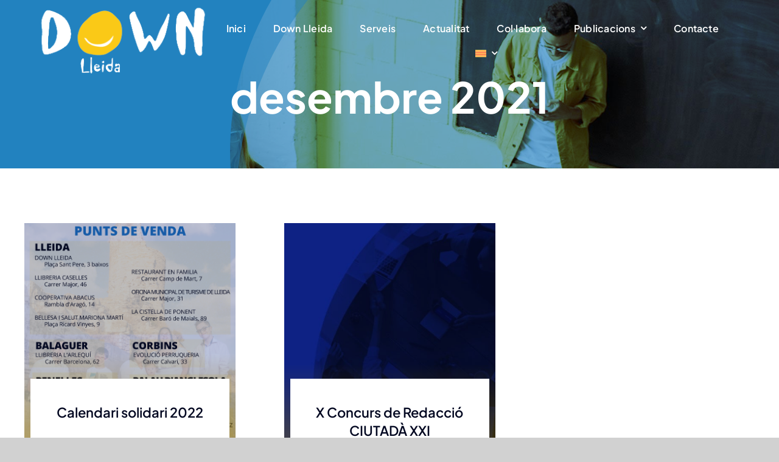

--- FILE ---
content_type: text/html; charset=UTF-8
request_url: https://downlleida.org/2021/12/?lang=ca
body_size: 16213
content:
<!DOCTYPE html>
<html class="avada-html-layout-wide avada-html-header-position-top avada-html-is-archive avada-is-100-percent-template" lang="ca" prefix="og: http://ogp.me/ns# fb: http://ogp.me/ns/fb#">
<head>
	<meta http-equiv="X-UA-Compatible" content="IE=edge" />
	<meta http-equiv="Content-Type" content="text/html; charset=utf-8"/>
	<meta name="viewport" content="width=device-width, initial-scale=1" />
	<meta name='robots' content='noindex, follow' />
<link rel="alternate" hreflang="ca" href="https://downlleida.org/2021/12/" />
<link rel="alternate" hreflang="es" href="https://downlleida.org/es/2021/12/" />
<link rel="alternate" hreflang="x-default" href="https://downlleida.org/2021/12/" />

	<!-- This site is optimized with the Yoast SEO plugin v20.0 - https://yoast.com/wordpress/plugins/seo/ -->
	<title>desembre 2021 - Down Lleida</title>
	<meta property="og:locale" content="ca_ES" />
	<meta property="og:type" content="website" />
	<meta property="og:title" content="desembre 2021 - Down Lleida" />
	<meta property="og:url" content="https://downlleida.org/2021/12/" />
	<meta property="og:site_name" content="Down Lleida" />
	<meta name="twitter:card" content="summary_large_image" />
	<script type="application/ld+json" class="yoast-schema-graph">{"@context":"https://schema.org","@graph":[{"@type":"CollectionPage","@id":"https://downlleida.org/2021/12/","url":"https://downlleida.org/2021/12/","name":"desembre 2021 - Down Lleida","isPartOf":{"@id":"https://downlleida.org/#website"},"primaryImageOfPage":{"@id":"https://downlleida.org/2021/12/#primaryimage"},"image":{"@id":"https://downlleida.org/2021/12/#primaryimage"},"thumbnailUrl":"https://downlleida.org/wp-content/uploads/2021/12/CALENDARI-SOLIDARI-2022.png","breadcrumb":{"@id":"https://downlleida.org/2021/12/#breadcrumb"},"inLanguage":"ca"},{"@type":"ImageObject","inLanguage":"ca","@id":"https://downlleida.org/2021/12/#primaryimage","url":"https://downlleida.org/wp-content/uploads/2021/12/CALENDARI-SOLIDARI-2022.png","contentUrl":"https://downlleida.org/wp-content/uploads/2021/12/CALENDARI-SOLIDARI-2022.png","width":1414,"height":2000},{"@type":"BreadcrumbList","@id":"https://downlleida.org/2021/12/#breadcrumb","itemListElement":[{"@type":"ListItem","position":1,"name":"Portada","item":"https://downlleida.org/"},{"@type":"ListItem","position":2,"name":"Archivo de desembre 2021"}]},{"@type":"WebSite","@id":"https://downlleida.org/#website","url":"https://downlleida.org/","name":"Down Lleida","description":"Associació Lleidatana per a la Síndrome de Down","potentialAction":[{"@type":"SearchAction","target":{"@type":"EntryPoint","urlTemplate":"https://downlleida.org/?s={search_term_string}"},"query-input":"required name=search_term_string"}],"inLanguage":"ca"}]}</script>
	<!-- / Yoast SEO plugin. -->


					<link rel="shortcut icon" href="https://downlleida.org/wp-content/uploads/2023/02/favicon.png" type="image/x-icon" />
		
		
		
				<style id='wp-img-auto-sizes-contain-inline-css' type='text/css'>
img:is([sizes=auto i],[sizes^="auto," i]){contain-intrinsic-size:3000px 1500px}
/*# sourceURL=wp-img-auto-sizes-contain-inline-css */
</style>
<link rel='stylesheet' id='hmls-slick-css' href='https://downlleida.org/wp-content/plugins/hm-logo-showcase/assets/css/slick.css?ver=2.0.4' type='text/css' media='' />
<link rel='stylesheet' id='hmls-slick-theme-css' href='https://downlleida.org/wp-content/plugins/hm-logo-showcase/assets/css/slick-theme.css?ver=2.0.4' type='text/css' media='' />
<link rel='stylesheet' id='hmls-front-css' href='https://downlleida.org/wp-content/plugins/hm-logo-showcase/assets/css/hmls-front.css?ver=2.0.4' type='text/css' media='' />
<link rel='stylesheet' id='wpml-legacy-horizontal-list-0-css' href='https://downlleida.org/wp-content/plugins/sitepress-multilingual-cms/templates/language-switchers/legacy-list-horizontal/style.min.css?ver=1' type='text/css' media='all' />
<style id='wpml-legacy-horizontal-list-0-inline-css' type='text/css'>
.wpml-ls-statics-footer a, .wpml-ls-statics-footer .wpml-ls-sub-menu a, .wpml-ls-statics-footer .wpml-ls-sub-menu a:link, .wpml-ls-statics-footer li:not(.wpml-ls-current-language) .wpml-ls-link, .wpml-ls-statics-footer li:not(.wpml-ls-current-language) .wpml-ls-link:link {color:#444444;background-color:#ffffff;}.wpml-ls-statics-footer a, .wpml-ls-statics-footer .wpml-ls-sub-menu a:hover,.wpml-ls-statics-footer .wpml-ls-sub-menu a:focus, .wpml-ls-statics-footer .wpml-ls-sub-menu a:link:hover, .wpml-ls-statics-footer .wpml-ls-sub-menu a:link:focus {color:#000000;background-color:#eeeeee;}.wpml-ls-statics-footer .wpml-ls-current-language > a {color:#444444;background-color:#ffffff;}.wpml-ls-statics-footer .wpml-ls-current-language:hover>a, .wpml-ls-statics-footer .wpml-ls-current-language>a:focus {color:#000000;background-color:#eeeeee;}
/*# sourceURL=wpml-legacy-horizontal-list-0-inline-css */
</style>
<link rel='stylesheet' id='wpml-menu-item-0-css' href='https://downlleida.org/wp-content/plugins/sitepress-multilingual-cms/templates/language-switchers/menu-item/style.min.css?ver=1' type='text/css' media='all' />
<link rel='stylesheet' id='fusion-dynamic-css-css' href='https://downlleida.org/wp-content/uploads/fusion-styles/8ced103e86ff8d92dd918ac92bfbb32e.min.css?ver=3.9.2' type='text/css' media='all' />
<script type="text/javascript" src="https://downlleida.org/wp-includes/js/jquery/jquery.min.js?ver=3.7.1" id="jquery-core-js"></script>
<script type="text/javascript" id="wpml-cookie-js-extra">
/* <![CDATA[ */
var wpml_cookies = {"wp-wpml_current_language":{"value":"ca","expires":1,"path":"/"}};
var wpml_cookies = {"wp-wpml_current_language":{"value":"ca","expires":1,"path":"/"}};
//# sourceURL=wpml-cookie-js-extra
/* ]]> */
</script>
<script type="text/javascript" src="https://downlleida.org/wp-content/plugins/sitepress-multilingual-cms/res/js/cookies/language-cookie.js?ver=4.6.4" id="wpml-cookie-js"></script>
<link rel="https://api.w.org/" href="https://downlleida.org/wp-json/" /><link rel="EditURI" type="application/rsd+xml" title="RSD" href="https://downlleida.org/xmlrpc.php?rsd" />
<meta name="generator" content="WordPress 6.9" />
<meta name="generator" content="WPML ver:4.6.4 stt:8,2;" />
<style type="text/css" id="css-fb-visibility">@media screen and (max-width: 700px){.fusion-no-small-visibility{display:none !important;}body .sm-text-align-center{text-align:center !important;}body .sm-text-align-left{text-align:left !important;}body .sm-text-align-right{text-align:right !important;}body .sm-flex-align-center{justify-content:center !important;}body .sm-flex-align-flex-start{justify-content:flex-start !important;}body .sm-flex-align-flex-end{justify-content:flex-end !important;}body .sm-mx-auto{margin-left:auto !important;margin-right:auto !important;}body .sm-ml-auto{margin-left:auto !important;}body .sm-mr-auto{margin-right:auto !important;}body .fusion-absolute-position-small{position:absolute;top:auto;width:100%;}.awb-sticky.awb-sticky-small{ position: sticky; top: var(--awb-sticky-offset,0); }}@media screen and (min-width: 701px) and (max-width: 1256px){.fusion-no-medium-visibility{display:none !important;}body .md-text-align-center{text-align:center !important;}body .md-text-align-left{text-align:left !important;}body .md-text-align-right{text-align:right !important;}body .md-flex-align-center{justify-content:center !important;}body .md-flex-align-flex-start{justify-content:flex-start !important;}body .md-flex-align-flex-end{justify-content:flex-end !important;}body .md-mx-auto{margin-left:auto !important;margin-right:auto !important;}body .md-ml-auto{margin-left:auto !important;}body .md-mr-auto{margin-right:auto !important;}body .fusion-absolute-position-medium{position:absolute;top:auto;width:100%;}.awb-sticky.awb-sticky-medium{ position: sticky; top: var(--awb-sticky-offset,0); }}@media screen and (min-width: 1257px){.fusion-no-large-visibility{display:none !important;}body .lg-text-align-center{text-align:center !important;}body .lg-text-align-left{text-align:left !important;}body .lg-text-align-right{text-align:right !important;}body .lg-flex-align-center{justify-content:center !important;}body .lg-flex-align-flex-start{justify-content:flex-start !important;}body .lg-flex-align-flex-end{justify-content:flex-end !important;}body .lg-mx-auto{margin-left:auto !important;margin-right:auto !important;}body .lg-ml-auto{margin-left:auto !important;}body .lg-mr-auto{margin-right:auto !important;}body .fusion-absolute-position-large{position:absolute;top:auto;width:100%;}.awb-sticky.awb-sticky-large{ position: sticky; top: var(--awb-sticky-offset,0); }}</style>		<style type="text/css" id="wp-custom-css">
			/* Mida lletra productes carrusel */
h2.awb-imageframe-caption-title.fusion-responsive-typography-calculated {
  font-size: 14px;
  font-weight: 700;
  font-style: normal;
	padding-top:10px;
  
}

/* Mida Logos Col·laboradors */
img.img-responsive.wp-image-2606.ls-is-cached.lazyloaded {
  max-width: 100px;
}

img.img-responsive.wp-image-2603.ls-is-cached.lazyloaded {
  max-width: 100px;
}

img.img-responsive.wp-image-2604.ls-is-cached.lazyloaded {
  max-width: 120px;
}

img.img-responsive.wp-image-2675.fusion-gallery-image-size-fixed {
  max-width: 110px;
}

img.img-responsive.wp-image-2671.fusion-gallery-image-size-fixed {
  max-width: 100px;
}

img.img-responsive.wp-image-2668.fusion-gallery-image-size-fixed {
  max-width: 110px;
}

img.img-responsive.wp-image-2661.fusion-gallery-image-size-fixed {
  max-width: 100px;
}

img.img-responsive.wp-image-2656.fusion-gallery-image-size-fixed {
  max-width: 100px;
}

img.img-responsive.wp-image-2655.fusion-gallery-image-size-fixed {
  max-width: 100px;
}

img.img-responsive.wp-image-2648.fusion-gallery-image-size-fixed {
  max-width: 100px;
}

img.img-responsive.wp-image-2644.fusion-gallery-image-size-fixed {
  max-width: 100px;
}

img.img-responsive.wp-image-2629.fusion-gallery-image-size-fixed {
  max-width: 100px;
}

img.img-responsive.wp-image-2621.fusion-gallery-image-size-fixed {
  max-width: 100px;
}

img.img-responsive.wp-image-2619.fusion-gallery-image-size-fixed {
  max-width: 100px;
}

img.img-responsive.wp-image-2630.fusion-gallery-image-size-fixed {
  max-width: 120px;
}

img.img-responsive.wp-image-2612.fusion-gallery-image-size-fixed {
  max-width: 120px;
}


/* Mida acceptació forms */
span.wpcf7-list-item-label {
  font-size: 14px
  
}		</style>
				<script type="text/javascript">
			var doc = document.documentElement;
			doc.setAttribute( 'data-useragent', navigator.userAgent );
		</script>
		
	<style id='global-styles-inline-css' type='text/css'>
:root{--wp--preset--aspect-ratio--square: 1;--wp--preset--aspect-ratio--4-3: 4/3;--wp--preset--aspect-ratio--3-4: 3/4;--wp--preset--aspect-ratio--3-2: 3/2;--wp--preset--aspect-ratio--2-3: 2/3;--wp--preset--aspect-ratio--16-9: 16/9;--wp--preset--aspect-ratio--9-16: 9/16;--wp--preset--color--black: #000000;--wp--preset--color--cyan-bluish-gray: #abb8c3;--wp--preset--color--white: #ffffff;--wp--preset--color--pale-pink: #f78da7;--wp--preset--color--vivid-red: #cf2e2e;--wp--preset--color--luminous-vivid-orange: #ff6900;--wp--preset--color--luminous-vivid-amber: #fcb900;--wp--preset--color--light-green-cyan: #7bdcb5;--wp--preset--color--vivid-green-cyan: #00d084;--wp--preset--color--pale-cyan-blue: #8ed1fc;--wp--preset--color--vivid-cyan-blue: #0693e3;--wp--preset--color--vivid-purple: #9b51e0;--wp--preset--gradient--vivid-cyan-blue-to-vivid-purple: linear-gradient(135deg,rgb(6,147,227) 0%,rgb(155,81,224) 100%);--wp--preset--gradient--light-green-cyan-to-vivid-green-cyan: linear-gradient(135deg,rgb(122,220,180) 0%,rgb(0,208,130) 100%);--wp--preset--gradient--luminous-vivid-amber-to-luminous-vivid-orange: linear-gradient(135deg,rgb(252,185,0) 0%,rgb(255,105,0) 100%);--wp--preset--gradient--luminous-vivid-orange-to-vivid-red: linear-gradient(135deg,rgb(255,105,0) 0%,rgb(207,46,46) 100%);--wp--preset--gradient--very-light-gray-to-cyan-bluish-gray: linear-gradient(135deg,rgb(238,238,238) 0%,rgb(169,184,195) 100%);--wp--preset--gradient--cool-to-warm-spectrum: linear-gradient(135deg,rgb(74,234,220) 0%,rgb(151,120,209) 20%,rgb(207,42,186) 40%,rgb(238,44,130) 60%,rgb(251,105,98) 80%,rgb(254,248,76) 100%);--wp--preset--gradient--blush-light-purple: linear-gradient(135deg,rgb(255,206,236) 0%,rgb(152,150,240) 100%);--wp--preset--gradient--blush-bordeaux: linear-gradient(135deg,rgb(254,205,165) 0%,rgb(254,45,45) 50%,rgb(107,0,62) 100%);--wp--preset--gradient--luminous-dusk: linear-gradient(135deg,rgb(255,203,112) 0%,rgb(199,81,192) 50%,rgb(65,88,208) 100%);--wp--preset--gradient--pale-ocean: linear-gradient(135deg,rgb(255,245,203) 0%,rgb(182,227,212) 50%,rgb(51,167,181) 100%);--wp--preset--gradient--electric-grass: linear-gradient(135deg,rgb(202,248,128) 0%,rgb(113,206,126) 100%);--wp--preset--gradient--midnight: linear-gradient(135deg,rgb(2,3,129) 0%,rgb(40,116,252) 100%);--wp--preset--font-size--small: 12.75px;--wp--preset--font-size--medium: 20px;--wp--preset--font-size--large: 25.5px;--wp--preset--font-size--x-large: 42px;--wp--preset--font-size--normal: 17px;--wp--preset--font-size--xlarge: 34px;--wp--preset--font-size--huge: 51px;--wp--preset--spacing--20: 0.44rem;--wp--preset--spacing--30: 0.67rem;--wp--preset--spacing--40: 1rem;--wp--preset--spacing--50: 1.5rem;--wp--preset--spacing--60: 2.25rem;--wp--preset--spacing--70: 3.38rem;--wp--preset--spacing--80: 5.06rem;--wp--preset--shadow--natural: 6px 6px 9px rgba(0, 0, 0, 0.2);--wp--preset--shadow--deep: 12px 12px 50px rgba(0, 0, 0, 0.4);--wp--preset--shadow--sharp: 6px 6px 0px rgba(0, 0, 0, 0.2);--wp--preset--shadow--outlined: 6px 6px 0px -3px rgb(255, 255, 255), 6px 6px rgb(0, 0, 0);--wp--preset--shadow--crisp: 6px 6px 0px rgb(0, 0, 0);}:where(.is-layout-flex){gap: 0.5em;}:where(.is-layout-grid){gap: 0.5em;}body .is-layout-flex{display: flex;}.is-layout-flex{flex-wrap: wrap;align-items: center;}.is-layout-flex > :is(*, div){margin: 0;}body .is-layout-grid{display: grid;}.is-layout-grid > :is(*, div){margin: 0;}:where(.wp-block-columns.is-layout-flex){gap: 2em;}:where(.wp-block-columns.is-layout-grid){gap: 2em;}:where(.wp-block-post-template.is-layout-flex){gap: 1.25em;}:where(.wp-block-post-template.is-layout-grid){gap: 1.25em;}.has-black-color{color: var(--wp--preset--color--black) !important;}.has-cyan-bluish-gray-color{color: var(--wp--preset--color--cyan-bluish-gray) !important;}.has-white-color{color: var(--wp--preset--color--white) !important;}.has-pale-pink-color{color: var(--wp--preset--color--pale-pink) !important;}.has-vivid-red-color{color: var(--wp--preset--color--vivid-red) !important;}.has-luminous-vivid-orange-color{color: var(--wp--preset--color--luminous-vivid-orange) !important;}.has-luminous-vivid-amber-color{color: var(--wp--preset--color--luminous-vivid-amber) !important;}.has-light-green-cyan-color{color: var(--wp--preset--color--light-green-cyan) !important;}.has-vivid-green-cyan-color{color: var(--wp--preset--color--vivid-green-cyan) !important;}.has-pale-cyan-blue-color{color: var(--wp--preset--color--pale-cyan-blue) !important;}.has-vivid-cyan-blue-color{color: var(--wp--preset--color--vivid-cyan-blue) !important;}.has-vivid-purple-color{color: var(--wp--preset--color--vivid-purple) !important;}.has-black-background-color{background-color: var(--wp--preset--color--black) !important;}.has-cyan-bluish-gray-background-color{background-color: var(--wp--preset--color--cyan-bluish-gray) !important;}.has-white-background-color{background-color: var(--wp--preset--color--white) !important;}.has-pale-pink-background-color{background-color: var(--wp--preset--color--pale-pink) !important;}.has-vivid-red-background-color{background-color: var(--wp--preset--color--vivid-red) !important;}.has-luminous-vivid-orange-background-color{background-color: var(--wp--preset--color--luminous-vivid-orange) !important;}.has-luminous-vivid-amber-background-color{background-color: var(--wp--preset--color--luminous-vivid-amber) !important;}.has-light-green-cyan-background-color{background-color: var(--wp--preset--color--light-green-cyan) !important;}.has-vivid-green-cyan-background-color{background-color: var(--wp--preset--color--vivid-green-cyan) !important;}.has-pale-cyan-blue-background-color{background-color: var(--wp--preset--color--pale-cyan-blue) !important;}.has-vivid-cyan-blue-background-color{background-color: var(--wp--preset--color--vivid-cyan-blue) !important;}.has-vivid-purple-background-color{background-color: var(--wp--preset--color--vivid-purple) !important;}.has-black-border-color{border-color: var(--wp--preset--color--black) !important;}.has-cyan-bluish-gray-border-color{border-color: var(--wp--preset--color--cyan-bluish-gray) !important;}.has-white-border-color{border-color: var(--wp--preset--color--white) !important;}.has-pale-pink-border-color{border-color: var(--wp--preset--color--pale-pink) !important;}.has-vivid-red-border-color{border-color: var(--wp--preset--color--vivid-red) !important;}.has-luminous-vivid-orange-border-color{border-color: var(--wp--preset--color--luminous-vivid-orange) !important;}.has-luminous-vivid-amber-border-color{border-color: var(--wp--preset--color--luminous-vivid-amber) !important;}.has-light-green-cyan-border-color{border-color: var(--wp--preset--color--light-green-cyan) !important;}.has-vivid-green-cyan-border-color{border-color: var(--wp--preset--color--vivid-green-cyan) !important;}.has-pale-cyan-blue-border-color{border-color: var(--wp--preset--color--pale-cyan-blue) !important;}.has-vivid-cyan-blue-border-color{border-color: var(--wp--preset--color--vivid-cyan-blue) !important;}.has-vivid-purple-border-color{border-color: var(--wp--preset--color--vivid-purple) !important;}.has-vivid-cyan-blue-to-vivid-purple-gradient-background{background: var(--wp--preset--gradient--vivid-cyan-blue-to-vivid-purple) !important;}.has-light-green-cyan-to-vivid-green-cyan-gradient-background{background: var(--wp--preset--gradient--light-green-cyan-to-vivid-green-cyan) !important;}.has-luminous-vivid-amber-to-luminous-vivid-orange-gradient-background{background: var(--wp--preset--gradient--luminous-vivid-amber-to-luminous-vivid-orange) !important;}.has-luminous-vivid-orange-to-vivid-red-gradient-background{background: var(--wp--preset--gradient--luminous-vivid-orange-to-vivid-red) !important;}.has-very-light-gray-to-cyan-bluish-gray-gradient-background{background: var(--wp--preset--gradient--very-light-gray-to-cyan-bluish-gray) !important;}.has-cool-to-warm-spectrum-gradient-background{background: var(--wp--preset--gradient--cool-to-warm-spectrum) !important;}.has-blush-light-purple-gradient-background{background: var(--wp--preset--gradient--blush-light-purple) !important;}.has-blush-bordeaux-gradient-background{background: var(--wp--preset--gradient--blush-bordeaux) !important;}.has-luminous-dusk-gradient-background{background: var(--wp--preset--gradient--luminous-dusk) !important;}.has-pale-ocean-gradient-background{background: var(--wp--preset--gradient--pale-ocean) !important;}.has-electric-grass-gradient-background{background: var(--wp--preset--gradient--electric-grass) !important;}.has-midnight-gradient-background{background: var(--wp--preset--gradient--midnight) !important;}.has-small-font-size{font-size: var(--wp--preset--font-size--small) !important;}.has-medium-font-size{font-size: var(--wp--preset--font-size--medium) !important;}.has-large-font-size{font-size: var(--wp--preset--font-size--large) !important;}.has-x-large-font-size{font-size: var(--wp--preset--font-size--x-large) !important;}
/*# sourceURL=global-styles-inline-css */
</style>
</head>

<body class="archive date wp-theme-Avada awb-no-sidebars fusion-image-hovers fusion-pagination-sizing fusion-button_type-flat fusion-button_span-no fusion-button_gradient-linear avada-image-rollover-circle-yes avada-image-rollover-yes avada-image-rollover-direction-left fusion-body ltr no-tablet-sticky-header no-mobile-sticky-header no-mobile-slidingbar no-mobile-totop fusion-disable-outline fusion-sub-menu-fade mobile-logo-pos-left layout-wide-mode avada-has-boxed-modal-shadow- layout-scroll-offset-full avada-has-zero-margin-offset-top fusion-top-header menu-text-align-center mobile-menu-design-classic fusion-show-pagination-text fusion-header-layout-v3 avada-responsive avada-footer-fx-none avada-menu-highlight-style-bar fusion-search-form-clean fusion-main-menu-search-overlay fusion-avatar-circle avada-blog-layout-large avada-blog-archive-layout-large avada-header-shadow-no avada-menu-icon-position-left avada-has-megamenu-shadow avada-has-mobile-menu-search avada-has-main-nav-search-icon avada-has-breadcrumb-mobile-hidden avada-has-titlebar-hide avada-header-border-color-full-transparent avada-has-pagination-width_height avada-flyout-menu-direction-fade avada-has-blocks avada-ec-views-v1" data-awb-post-id="4060">
		<a class="skip-link screen-reader-text" href="#content">Skip to content</a>

	<div id="boxed-wrapper">
		
		<div id="wrapper" class="fusion-wrapper">
			<div id="home" style="position:relative;top:-1px;"></div>
												<div class="fusion-tb-header"><div class="fusion-fullwidth fullwidth-box fusion-builder-row-1 fusion-flex-container has-pattern-background has-mask-background hundred-percent-fullwidth non-hundred-percent-height-scrolling fusion-animated fusion-custom-z-index fusion-absolute-container fusion-absolute-position-small fusion-absolute-position-medium fusion-absolute-position-large" style="--awb-border-sizes-top:0px;--awb-border-sizes-bottom:0px;--awb-border-sizes-left:0px;--awb-border-sizes-right:0px;--awb-border-radius-top-left:0px;--awb-border-radius-top-right:0px;--awb-border-radius-bottom-right:0px;--awb-border-radius-bottom-left:0px;--awb-z-index:20051;--awb-padding-top:0px;--awb-padding-right:50px;--awb-padding-bottom:0px;--awb-padding-left:50px;--awb-padding-right-medium:30px;--awb-padding-left-medium:30px;--awb-margin-top:0px;--awb-margin-bottom:0px;--awb-min-height:135px;--awb-min-height-small:100px;" data-animationType="fadeIn" data-animationDuration="1.3" data-animationOffset="top-into-view" ><div class="fusion-builder-row fusion-row fusion-flex-align-items-stretch" style="width:calc( 100% + 0px ) !important;max-width:calc( 100% + 0px ) !important;margin-left: calc(-0px / 2 );margin-right: calc(-0px / 2 );"><div class="fusion-layout-column fusion_builder_column fusion-builder-column-0 fusion-flex-column" style="--awb-padding-left:10px;--awb-padding-left-medium:0px;--awb-bg-size:cover;--awb-width-large:25%;--awb-margin-top-large:0px;--awb-spacing-right-large:calc( 0.08 * calc( 100% - 0 ) );--awb-margin-bottom-large:0px;--awb-spacing-left-large:0;--awb-width-medium:50%;--awb-order-medium:0;--awb-spacing-right-medium:calc( 0.04 * calc( 100% - 0 ) );--awb-spacing-left-medium:0;--awb-width-small:66.666666666667%;--awb-order-small:0;--awb-spacing-right-small:calc( 0.03 * calc( 100% - 0 ) );--awb-spacing-left-small:0;"><div class="fusion-column-wrapper fusion-column-has-shadow fusion-flex-justify-content-center fusion-content-layout-column"><div class="fusion-image-element " style="--awb-caption-title-size:var(--h2_typography-font-size);--awb-caption-title-transform:var(--h2_typography-text-transform);--awb-caption-title-line-height:var(--h2_typography-line-height);--awb-caption-title-letter-spacing:var(--h2_typography-letter-spacing);"><span class=" has-fusion-standard-logo has-fusion-sticky-logo fusion-imageframe imageframe-none imageframe-1 hover-type-none"><a class="fusion-no-lightbox" href="https://downlleida.org/" target="_self"><img decoding="async" src="https://downlleida.org/wp-content/uploads/2023/03/LOGO-BLANC.png" data-orig-src="https://downlleida.org/wp-content/uploads/2023/03/LOGO-BLANC.png" srcset="data:image/svg+xml,%3Csvg%20xmlns%3D%27http%3A%2F%2Fwww.w3.org%2F2000%2Fsvg%27%20width%3D%27300%27%20height%3D%27140%27%20viewBox%3D%270%200%20300%20140%27%3E%3Crect%20width%3D%27300%27%20height%3D%27140%27%20fill-opacity%3D%220%22%2F%3E%3C%2Fsvg%3E" data-srcset="https://downlleida.org/wp-content/uploads/2023/03/LOGO-BLANC.png 1x, 2x" style="max-height:140px;height:auto;" width="300" height="140" class="lazyload img-responsive fusion-standard-logo" alt="Down Lleida Logo" /><img decoding="async" src="https://downlleida.org/wp-content/uploads/2023/03/LOGO-BLANC.png" data-orig-src="https://downlleida.org/wp-content/uploads/2023/03/LOGO-BLANC.png" srcset="data:image/svg+xml,%3Csvg%20xmlns%3D%27http%3A%2F%2Fwww.w3.org%2F2000%2Fsvg%27%20width%3D%27300%27%20height%3D%27140%27%20viewBox%3D%270%200%20300%20140%27%3E%3Crect%20width%3D%27300%27%20height%3D%27140%27%20fill-opacity%3D%220%22%2F%3E%3C%2Fsvg%3E" data-srcset="https://downlleida.org/wp-content/uploads/2023/03/LOGO-BLANC.png 1x, 2x" style="max-height:140px;height:auto;" width="300" height="140" class="lazyload fusion-sticky-logo" alt="Down Lleida Logo" /></a></span></div></div></div><div class="fusion-layout-column fusion_builder_column fusion-builder-column-1 fusion_builder_column_3_4 3_4 fusion-flex-column" style="--awb-bg-size:cover;--awb-width-large:75%;--awb-margin-top-large:0px;--awb-spacing-right-large:calc( 0.026666666666667 * calc( 100% - 0 ) );--awb-margin-bottom-large:0px;--awb-spacing-left-large:calc( 0.026666666666667 * calc( 100% - 0 ) );--awb-width-medium:50%;--awb-order-medium:0;--awb-spacing-right-medium:calc( 0.04 * calc( 100% - 0 ) );--awb-spacing-left-medium:calc( 0.04 * calc( 100% - 0 ) );--awb-width-small:100%;--awb-order-small:0;--awb-spacing-right-small:0;--awb-spacing-left-small:0;"><div class="fusion-column-wrapper fusion-column-has-shadow fusion-flex-justify-content-center fusion-content-layout-column"><nav class="awb-menu awb-menu_row awb-menu_em-hover mobile-mode-collapse-to-button awb-menu_icons-left awb-menu_dc-yes mobile-trigger-fullwidth-off awb-menu_mobile-toggle awb-menu_indent-left mobile-size-full-absolute loading mega-menu-loading awb-menu_desktop awb-menu_dropdown awb-menu_expand-right awb-menu_transition-slide_up fusion-no-small-visibility fusion-no-medium-visibility" style="--awb-font-size:var(--awb-typography3-font-size);--awb-line-height:var(--awb-typography3-line-height);--awb-text-transform:var(--awb-typography3-text-transform);--awb-gap:45px;--awb-align-items:center;--awb-justify-content:center;--awb-items-padding-top:6px;--awb-items-padding-bottom:6px;--awb-border-bottom:2px;--awb-color:var(--awb-color1);--awb-letter-spacing:var(--awb-typography3-letter-spacing);--awb-active-color:var(--awb-color1);--awb-active-border-bottom:2px;--awb-active-border-color:var(--awb-color1);--awb-submenu-color:hsla(var(--awb-color1-h),var(--awb-color1-s),var(--awb-color1-l),calc(var(--awb-color1-a) - 20%));--awb-submenu-bg:var(--awb-color8);--awb-submenu-sep-color:hsla(var(--awb-color1-h),var(--awb-color1-s),var(--awb-color1-l),calc(var(--awb-color1-a) - 80%));--awb-submenu-active-bg:hsla(var(--awb-color8-h),var(--awb-color8-s),calc(var(--awb-color8-l) + 10%),var(--awb-color8-a));--awb-submenu-active-color:var(--awb-color1);--awb-submenu-space:9px;--awb-submenu-font-size:var(--awb-typography5-font-size);--awb-submenu-text-transform:var(--awb-typography5-text-transform);--awb-submenu-line-height:var(--awb-typography5-line-height);--awb-submenu-letter-spacing:var(--awb-typography5-letter-spacing);--awb-icons-color:var(--awb-color1);--awb-icons-hover-color:var(--awb-color1);--awb-main-justify-content:flex-start;--awb-mobile-bg:var(--awb-color1);--awb-mobile-color:var(--awb-color7);--awb-mobile-active-bg:var(--awb-color1);--awb-mobile-active-color:var(--awb-color8);--awb-mobile-trigger-color:var(--awb-color8);--awb-justify-title:flex-start;--awb-mobile-justify:flex-start;--awb-mobile-caret-left:auto;--awb-mobile-caret-right:0;--awb-fusion-font-family-typography:var(--awb-typography3-font-family);--awb-fusion-font-weight-typography:var(--awb-typography3-font-weight);--awb-fusion-font-style-typography:var(--awb-typography3-font-style);--awb-fusion-font-family-submenu-typography:var(--awb-typography5-font-family);--awb-fusion-font-weight-submenu-typography:var(--awb-typography5-font-weight);--awb-fusion-font-style-submenu-typography:var(--awb-typography5-font-style);--awb-fusion-font-family-mobile-typography:&quot;Inter&quot;;--awb-fusion-font-style-mobile-typography:normal;--awb-fusion-font-weight-mobile-typography:700;" aria-label="Menu" data-breakpoint="0" data-count="0" data-transition-type="center" data-transition-time="300"><ul id="menu-corporation-main-menu" class="fusion-menu awb-menu__main-ul awb-menu__main-ul_row"><li  id="menu-item-2410"  class="menu-item menu-item-type-post_type menu-item-object-page menu-item-home menu-item-2410 awb-menu__li awb-menu__main-li awb-menu__main-li_regular"  data-item-id="2410"><span class="awb-menu__main-background-default awb-menu__main-background-default_center"></span><span class="awb-menu__main-background-active awb-menu__main-background-active_center"></span><a  href="https://downlleida.org/" class="awb-menu__main-a awb-menu__main-a_regular"><span class="menu-text">Inici</span></a></li><li  id="menu-item-2399"  class="menu-item menu-item-type-post_type menu-item-object-page menu-item-2399 awb-menu__li awb-menu__main-li awb-menu__main-li_regular"  data-item-id="2399"><span class="awb-menu__main-background-default awb-menu__main-background-default_center"></span><span class="awb-menu__main-background-active awb-menu__main-background-active_center"></span><a  href="https://downlleida.org/qui-som/" class="awb-menu__main-a awb-menu__main-a_regular"><span class="menu-text">Down Lleida</span></a></li><li  id="menu-item-2455"  class="menu-item menu-item-type-post_type menu-item-object-page menu-item-2455 awb-menu__li awb-menu__main-li awb-menu__main-li_regular"  data-item-id="2455"><span class="awb-menu__main-background-default awb-menu__main-background-default_center"></span><span class="awb-menu__main-background-active awb-menu__main-background-active_center"></span><a  href="https://downlleida.org/serveis/" class="awb-menu__main-a awb-menu__main-a_regular"><span class="menu-text">Serveis</span></a></li><li  id="menu-item-3269"  class="menu-item menu-item-type-post_type menu-item-object-page menu-item-3269 awb-menu__li awb-menu__main-li awb-menu__main-li_regular"  data-item-id="3269"><span class="awb-menu__main-background-default awb-menu__main-background-default_center"></span><span class="awb-menu__main-background-active awb-menu__main-background-active_center"></span><a  href="https://downlleida.org/actualitat/" class="awb-menu__main-a awb-menu__main-a_regular"><span class="menu-text">Actualitat</span></a></li><li  id="menu-item-2757"  class="menu-item menu-item-type-post_type menu-item-object-page menu-item-2757 awb-menu__li awb-menu__main-li awb-menu__main-li_regular"  data-item-id="2757"><span class="awb-menu__main-background-default awb-menu__main-background-default_center"></span><span class="awb-menu__main-background-active awb-menu__main-background-active_center"></span><a  href="https://downlleida.org/collabora/" class="awb-menu__main-a awb-menu__main-a_regular"><span class="menu-text">Col·labora</span></a></li><li  id="menu-item-2282"  class="menu-item menu-item-type-custom menu-item-object-custom menu-item-has-children menu-item-2282 awb-menu__li awb-menu__main-li awb-menu__main-li_regular"  data-item-id="2282"><span class="awb-menu__main-background-default awb-menu__main-background-default_center"></span><span class="awb-menu__main-background-active awb-menu__main-background-active_center"></span><a  href="#" class="awb-menu__main-a awb-menu__main-a_regular"><span class="menu-text">Publicacions</span><span class="awb-menu__open-nav-submenu-hover"></span></a><button type="button" aria-label="Open submenu of Publicacions" aria-expanded="false" class="awb-menu__open-nav-submenu_mobile awb-menu__open-nav-submenu_main"></button><ul class="awb-menu__sub-ul awb-menu__sub-ul_main"><li  id="menu-item-2736"  class="menu-item menu-item-type-post_type menu-item-object-page menu-item-2736 awb-menu__li awb-menu__sub-li" ><a  href="https://downlleida.org/memories/" class="awb-menu__sub-a"><span>Memòries</span></a></li><li  id="menu-item-2789"  class="menu-item menu-item-type-post_type menu-item-object-page menu-item-2789 awb-menu__li awb-menu__sub-li" ><a  href="https://downlleida.org/plans-accio/" class="awb-menu__sub-a"><span>Plans d’acció</span></a></li><li  id="menu-item-2735"  class="menu-item menu-item-type-post_type menu-item-object-page menu-item-2735 awb-menu__li awb-menu__sub-li" ><a  href="https://downlleida.org/revista-cronica/" class="awb-menu__sub-a"><span>Revista Crònica</span></a></li></ul></li><li  id="menu-item-2741"  class="menu-item menu-item-type-post_type menu-item-object-page menu-item-2741 awb-menu__li awb-menu__main-li awb-menu__main-li_regular"  data-item-id="2741"><span class="awb-menu__main-background-default awb-menu__main-background-default_center"></span><span class="awb-menu__main-background-active awb-menu__main-background-active_center"></span><a  href="https://downlleida.org/contacte/" class="awb-menu__main-a awb-menu__main-a_regular"><span class="menu-text">Contacte</span></a></li><li  id="menu-item-wpml-ls-13-ca"  class="menu-item wpml-ls-slot-13 wpml-ls-item wpml-ls-item-ca wpml-ls-current-language wpml-ls-menu-item wpml-ls-first-item menu-item-type-wpml_ls_menu_item menu-item-object-wpml_ls_menu_item menu-item-has-children menu-item-wpml-ls-13-ca awb-menu__li awb-menu__main-li awb-menu__main-li_regular"  data-classes="menu-item" data-item-id="wpml-ls-13-ca"><span class="awb-menu__main-background-default awb-menu__main-background-default_center"></span><span class="awb-menu__main-background-active awb-menu__main-background-active_center"></span><a  href="https://downlleida.org/2021/12/" class="awb-menu__main-a awb-menu__main-a_regular wpml-ls-link"><span class="menu-text"><img decoding="async"
            class="lazyload wpml-ls-flag"
            src="[data-uri]" data-orig-src="https://downlleida.org/wp-content/plugins/sitepress-multilingual-cms/res/flags/ca.svg"
            alt="Català"
            
            
    /></span><span class="awb-menu__open-nav-submenu-hover"></span></a><button type="button" aria-label="Open submenu of 
            &lt;img
            class=&quot;wpml-ls-flag&quot;
            src=&quot;https://downlleida.org/wp-content/plugins/sitepress-multilingual-cms/res/flags/ca.svg&quot;
            alt=&quot;Català&quot;
            
            
    /&gt;" aria-expanded="false" class="awb-menu__open-nav-submenu_mobile awb-menu__open-nav-submenu_main"></button><ul class="awb-menu__sub-ul awb-menu__sub-ul_main"><li  id="menu-item-wpml-ls-13-es"  class="menu-item wpml-ls-slot-13 wpml-ls-item wpml-ls-item-es wpml-ls-menu-item wpml-ls-last-item menu-item-type-wpml_ls_menu_item menu-item-object-wpml_ls_menu_item menu-item-wpml-ls-13-es awb-menu__li awb-menu__sub-li"  data-classes="menu-item"><a  href="https://downlleida.org/es/2021/12/" class="awb-menu__sub-a wpml-ls-link"><span><img decoding="async"
            class="lazyload wpml-ls-flag"
            src="[data-uri]" data-orig-src="https://downlleida.org/wp-content/plugins/sitepress-multilingual-cms/res/flags/es.svg"
            alt="Spanish"
            
            
    /></span></a></li></ul></li></ul></nav><nav class="awb-menu awb-menu_row awb-menu_em-hover mobile-mode-collapse-to-button awb-menu_icons-left awb-menu_dc-yes mobile-trigger-fullwidth-off awb-menu_mobile-toggle awb-menu_indent-left mobile-size-full-absolute loading mega-menu-loading awb-menu_desktop awb-menu_dropdown awb-menu_expand-right awb-menu_transition-fade fusion-no-large-visibility" style="--awb-main-justify-content:flex-start;--awb-trigger-padding-top:10px;--awb-trigger-padding-right:10px;--awb-trigger-padding-bottom:10px;--awb-trigger-padding-left:10px;--awb-mobile-trigger-color:var(--awb-color5);--awb-mobile-justify:flex-start;--awb-mobile-caret-left:auto;--awb-mobile-caret-right:0;--awb-fusion-font-family-typography:inherit;--awb-fusion-font-style-typography:normal;--awb-fusion-font-weight-typography:400;--awb-fusion-font-family-submenu-typography:inherit;--awb-fusion-font-style-submenu-typography:normal;--awb-fusion-font-weight-submenu-typography:400;--awb-fusion-font-family-mobile-typography:inherit;--awb-fusion-font-style-mobile-typography:normal;--awb-fusion-font-weight-mobile-typography:400;" aria-label="Menu" data-breakpoint="1256" data-count="1" data-transition-type="fade" data-transition-time="300"><button type="button" class="awb-menu__m-toggle awb-menu__m-toggle_no-text" aria-expanded="false" aria-controls="menu-corporation-main-menu"><span class="awb-menu__m-toggle-inner"><span class="collapsed-nav-text"><span class="screen-reader-text">Toggle Navigation</span></span><span class="awb-menu__m-collapse-icon awb-menu__m-collapse-icon_no-text"><span class="awb-menu__m-collapse-icon-open awb-menu__m-collapse-icon-open_no-text fa-bars fas"></span><span class="awb-menu__m-collapse-icon-close awb-menu__m-collapse-icon-close_no-text fa-times fas"></span></span></span></button><ul id="menu-corporation-main-menu-1" class="fusion-menu awb-menu__main-ul awb-menu__main-ul_row"><li   class="menu-item menu-item-type-post_type menu-item-object-page menu-item-home menu-item-2410 awb-menu__li awb-menu__main-li awb-menu__main-li_regular"  data-item-id="2410"><span class="awb-menu__main-background-default awb-menu__main-background-default_fade"></span><span class="awb-menu__main-background-active awb-menu__main-background-active_fade"></span><a  href="https://downlleida.org/" class="awb-menu__main-a awb-menu__main-a_regular"><span class="menu-text">Inici</span></a></li><li   class="menu-item menu-item-type-post_type menu-item-object-page menu-item-2399 awb-menu__li awb-menu__main-li awb-menu__main-li_regular"  data-item-id="2399"><span class="awb-menu__main-background-default awb-menu__main-background-default_fade"></span><span class="awb-menu__main-background-active awb-menu__main-background-active_fade"></span><a  href="https://downlleida.org/qui-som/" class="awb-menu__main-a awb-menu__main-a_regular"><span class="menu-text">Down Lleida</span></a></li><li   class="menu-item menu-item-type-post_type menu-item-object-page menu-item-2455 awb-menu__li awb-menu__main-li awb-menu__main-li_regular"  data-item-id="2455"><span class="awb-menu__main-background-default awb-menu__main-background-default_fade"></span><span class="awb-menu__main-background-active awb-menu__main-background-active_fade"></span><a  href="https://downlleida.org/serveis/" class="awb-menu__main-a awb-menu__main-a_regular"><span class="menu-text">Serveis</span></a></li><li   class="menu-item menu-item-type-post_type menu-item-object-page menu-item-3269 awb-menu__li awb-menu__main-li awb-menu__main-li_regular"  data-item-id="3269"><span class="awb-menu__main-background-default awb-menu__main-background-default_fade"></span><span class="awb-menu__main-background-active awb-menu__main-background-active_fade"></span><a  href="https://downlleida.org/actualitat/" class="awb-menu__main-a awb-menu__main-a_regular"><span class="menu-text">Actualitat</span></a></li><li   class="menu-item menu-item-type-post_type menu-item-object-page menu-item-2757 awb-menu__li awb-menu__main-li awb-menu__main-li_regular"  data-item-id="2757"><span class="awb-menu__main-background-default awb-menu__main-background-default_fade"></span><span class="awb-menu__main-background-active awb-menu__main-background-active_fade"></span><a  href="https://downlleida.org/collabora/" class="awb-menu__main-a awb-menu__main-a_regular"><span class="menu-text">Col·labora</span></a></li><li   class="menu-item menu-item-type-custom menu-item-object-custom menu-item-has-children menu-item-2282 awb-menu__li awb-menu__main-li awb-menu__main-li_regular"  data-item-id="2282"><span class="awb-menu__main-background-default awb-menu__main-background-default_fade"></span><span class="awb-menu__main-background-active awb-menu__main-background-active_fade"></span><a  href="#" class="awb-menu__main-a awb-menu__main-a_regular"><span class="menu-text">Publicacions</span><span class="awb-menu__open-nav-submenu-hover"></span></a><button type="button" aria-label="Open submenu of Publicacions" aria-expanded="false" class="awb-menu__open-nav-submenu_mobile awb-menu__open-nav-submenu_main"></button><ul class="awb-menu__sub-ul awb-menu__sub-ul_main"><li   class="menu-item menu-item-type-post_type menu-item-object-page menu-item-2736 awb-menu__li awb-menu__sub-li" ><a  href="https://downlleida.org/memories/" class="awb-menu__sub-a"><span>Memòries</span></a></li><li   class="menu-item menu-item-type-post_type menu-item-object-page menu-item-2789 awb-menu__li awb-menu__sub-li" ><a  href="https://downlleida.org/plans-accio/" class="awb-menu__sub-a"><span>Plans d’acció</span></a></li><li   class="menu-item menu-item-type-post_type menu-item-object-page menu-item-2735 awb-menu__li awb-menu__sub-li" ><a  href="https://downlleida.org/revista-cronica/" class="awb-menu__sub-a"><span>Revista Crònica</span></a></li></ul></li><li   class="menu-item menu-item-type-post_type menu-item-object-page menu-item-2741 awb-menu__li awb-menu__main-li awb-menu__main-li_regular"  data-item-id="2741"><span class="awb-menu__main-background-default awb-menu__main-background-default_fade"></span><span class="awb-menu__main-background-active awb-menu__main-background-active_fade"></span><a  href="https://downlleida.org/contacte/" class="awb-menu__main-a awb-menu__main-a_regular"><span class="menu-text">Contacte</span></a></li><li   class="menu-item wpml-ls-slot-13 wpml-ls-item wpml-ls-item-ca wpml-ls-current-language wpml-ls-menu-item wpml-ls-first-item menu-item-type-wpml_ls_menu_item menu-item-object-wpml_ls_menu_item menu-item-has-children menu-item-wpml-ls-13-ca awb-menu__li awb-menu__main-li awb-menu__main-li_regular"  data-classes="menu-item" data-item-id="wpml-ls-13-ca"><span class="awb-menu__main-background-default awb-menu__main-background-default_fade"></span><span class="awb-menu__main-background-active awb-menu__main-background-active_fade"></span><a  href="https://downlleida.org/2021/12/" class="awb-menu__main-a awb-menu__main-a_regular wpml-ls-link"><span class="menu-text"><img decoding="async"
            class="lazyload wpml-ls-flag"
            src="[data-uri]" data-orig-src="https://downlleida.org/wp-content/plugins/sitepress-multilingual-cms/res/flags/ca.svg"
            alt="Català"
            
            
    /></span><span class="awb-menu__open-nav-submenu-hover"></span></a><button type="button" aria-label="Open submenu of 
            &lt;img
            class=&quot;wpml-ls-flag&quot;
            src=&quot;https://downlleida.org/wp-content/plugins/sitepress-multilingual-cms/res/flags/ca.svg&quot;
            alt=&quot;Català&quot;
            
            
    /&gt;" aria-expanded="false" class="awb-menu__open-nav-submenu_mobile awb-menu__open-nav-submenu_main"></button><ul class="awb-menu__sub-ul awb-menu__sub-ul_main"><li   class="menu-item wpml-ls-slot-13 wpml-ls-item wpml-ls-item-es wpml-ls-menu-item wpml-ls-last-item menu-item-type-wpml_ls_menu_item menu-item-object-wpml_ls_menu_item menu-item-wpml-ls-13-es awb-menu__li awb-menu__sub-li"  data-classes="menu-item"><a  href="https://downlleida.org/es/2021/12/" class="awb-menu__sub-a wpml-ls-link"><span><img decoding="async"
            class="lazyload wpml-ls-flag"
            src="[data-uri]" data-orig-src="https://downlleida.org/wp-content/plugins/sitepress-multilingual-cms/res/flags/es.svg"
            alt="Spanish"
            
            
    /></span></a></li></ul></li></ul></nav></div></div></div></div>
</div>		<div id="sliders-container" class="fusion-slider-visibility">
					</div>
											
			<section class="fusion-page-title-bar fusion-tb-page-title-bar"><div class="fusion-fullwidth fullwidth-box fusion-builder-row-2 fusion-flex-container has-pattern-background has-mask-background fusion-parallax-fixed nonhundred-percent-fullwidth non-hundred-percent-height-scrolling lazyload" style="--link_hover_color: var(--awb-color5);--link_color: var(--awb-color5);--awb-background-position:center bottom;--awb-background-blend-mode:darken;--awb-border-color:var(--awb-color1);--awb-border-radius-top-left:0px;--awb-border-radius-top-right:0px;--awb-border-radius-bottom-right:0px;--awb-border-radius-bottom-left:0px;--awb-padding-top:110px;--awb-padding-bottom:50px;--awb-padding-top-medium:160px;--awb-padding-bottom-medium:100px;--awb-padding-top-small:102px;--awb-padding-right-small:40px;--awb-padding-bottom-small:46px;--awb-padding-left-small:40px;--awb-margin-bottom-medium:0px;--awb-background-color:rgba(34,130,191,0.64);--awb-background-size:cover;background-attachment:fixed;" data-bg="https://downlleida.org/wp-content/uploads/2022/07/banner.jpg" ><div class="awb-background-mask" style="background-image:  url(data:image/svg+xml;utf8,%3Csvg%20width%3D%221920%22%20height%3D%22954%22%20fill%3D%22none%22%20xmlns%3D%22http%3A%2F%2Fwww.w3.org%2F2000%2Fsvg%22%3E%3Cg%20clip-path%3D%22url%28%23prefix__clip0_75_23031%29%22%20fill%3D%22rgba%2834%2C130%2C191%2C1%29%22%3E%3Cpath%20d%3D%22M1321.57%20538C1357.08%20287.516%201273.7%2089.91%201127-.418L1374.18-6c65.77%20100.68-15.89%20431.512-52.61%20544zM312%20955c432.242%200%20746.77-180.667%20850-271-90.34%20157.09-176.766%20246.121-208.688%20271H312z%22%20fill%3D%22rgba%2834%2C130%2C191%2C1%29%22%20fill-opacity%3D%22.25%22%2F%3E%3Cpath%20d%3D%22M1344.5%20427c0-252.4-212.67-390.833-319-428.5H1373c70%2082.4%2010.17%20320-28.5%20428.5z%22%20fill%3D%22rgba%2834%2C130%2C191%2C1%29%22%20fill-opacity%3D%22.1%22%2F%3E%3Cpath%20fill-rule%3D%22evenodd%22%20clip-rule%3D%22evenodd%22%20d%3D%22M839.644%20954C1138.37%20793.549%201337%20508.902%201337%20184.5c0-63.218-7.54-124.926-21.9-184.5H1920v954H839.644zm0%200C676.842%201041.44%20484.311%201092%20278%201092c-584.87%200-1059-406.302-1059-907.5S-306.87-723%20278-723c511.098%200%20937.63%20310.269%201037.1%20723H0v954h839.644z%22%20fill%3D%22rgba%2834%2C130%2C191%2C1%29%22%20fill-opacity%3D%22.5%22%2F%3E%3Cpath%20fill-rule%3D%22evenodd%22%20clip-rule%3D%22evenodd%22%20d%3D%22M1011.55%20954C1221.42%20793.95%201353%20564.007%201353%20308.5c0-108.584-23.76-212.552-67.2-308.5H1920v954h-908.45zm0%200c-187.291%20142.83-436.933%20230-711.05%20230C-280.78%201184-752%20792.025-752%20308.5S-280.78-567%20300.5-567c450.743%200%20835.31%20235.692%20985.3%20567H0v954h1011.55z%22%2F%3E%3C%2Fg%3E%3Cdefs%3E%3CclipPath%20id%3D%22prefix__clip0_75_23031%22%3E%3Cpath%20fill%3D%22%23fff%22%20d%3D%22M0%200h1920v954H0z%22%2F%3E%3C%2FclipPath%3E%3C%2Fdefs%3E%3C%2Fsvg%3E);opacity: 1 ;transform: scale(-1, -1);mix-blend-mode:normal;"></div><div class="fusion-builder-row fusion-row fusion-flex-align-items-flex-start fusion-flex-justify-content-center" style="max-width:1248px;margin-left: calc(-4% / 2 );margin-right: calc(-4% / 2 );"><div class="fusion-layout-column fusion_builder_column fusion-builder-column-2 fusion_builder_column_4_5 4_5 fusion-flex-column fusion-animated" style="--awb-padding-bottom-medium:0px;--awb-bg-size:cover;--awb-width-large:80%;--awb-margin-top-large:0px;--awb-spacing-right-large:2.4%;--awb-margin-bottom-large:0px;--awb-spacing-left-large:2.4%;--awb-width-medium:100%;--awb-order-medium:0;--awb-spacing-right-medium:1.92%;--awb-spacing-left-medium:20px;--awb-width-small:100%;--awb-order-small:0;--awb-spacing-right-small:1.92%;--awb-spacing-left-small:20px;" data-animationType="fadeInUp" data-animationDuration="1.3" data-animationOffset="top-into-view"><div class="fusion-column-wrapper fusion-column-has-shadow fusion-flex-justify-content-flex-start fusion-content-layout-column"><div class="fusion-title title fusion-title-1 fusion-no-small-visibility fusion-sep-none fusion-title-center fusion-title-text fusion-title-size-one" style="--awb-text-color:var(--awb-color1);--awb-margin-bottom:30px;"><h1 class="title-heading-center fusion-responsive-typography-calculated" style="margin:0;--fontSize:70;line-height:1.1;">desembre 2021</h1></div><div class="fusion-title title fusion-title-2 fusion-no-medium-visibility fusion-no-large-visibility fusion-sep-none fusion-title-center fusion-title-text fusion-title-size-one" style="--awb-text-color:var(--awb-color1);--awb-margin-bottom:30px;--awb-font-size:45px;"><h1 class="title-heading-center fusion-responsive-typography-calculated" style="margin:0;font-size:1em;--fontSize:45;line-height:1.1;">desembre 2021</h1></div><div class="fusion-text fusion-text-1 fusion-text-no-margin" style="--awb-content-alignment:center;--awb-text-color:var(--awb-color1);--awb-margin-right:5%;--awb-margin-left:5%;"></div></div></div></div></div>
</section>
						<main id="main" class="clearfix width-100">
				<div class="fusion-row" style="max-width:100%;">

<section id="content" style="">
			<div class="post-content">
			<div class="fusion-fullwidth fullwidth-box fusion-builder-row-3 fusion-flex-container has-pattern-background has-mask-background nonhundred-percent-fullwidth non-hundred-percent-height-scrolling" style="--awb-border-radius-top-left:0px;--awb-border-radius-top-right:0px;--awb-border-radius-bottom-right:0px;--awb-border-radius-bottom-left:0px;--awb-padding-top:90px;--awb-padding-bottom:90px;--awb-padding-top-medium:90px;--awb-padding-bottom-medium:90px;" ><div class="fusion-builder-row fusion-row fusion-flex-align-items-flex-start" style="max-width:1248px;margin-left: calc(-4% / 2 );margin-right: calc(-4% / 2 );"><div class="fusion-layout-column fusion_builder_column fusion-builder-column-3 fusion_builder_column_1_1 1_1 fusion-flex-column" style="--awb-bg-size:cover;--awb-width-large:100%;--awb-margin-top-large:0px;--awb-spacing-right-large:1.92%;--awb-margin-bottom-large:0px;--awb-spacing-left-large:1.92%;--awb-width-medium:100%;--awb-order-medium:0;--awb-spacing-right-medium:1.92%;--awb-spacing-left-medium:1.92%;--awb-width-small:100%;--awb-order-small:0;--awb-spacing-right-small:1.92%;--awb-spacing-left-small:1.92%;"><div class="fusion-column-wrapper fusion-column-has-shadow fusion-flex-justify-content-flex-start fusion-content-layout-column"><div class="fusion-post-cards-archives-tb" data-infinite-post-class="post" ><div class="fusion-post-cards fusion-post-cards-1 fusion-animated fusion-grid-archive fusion-post-cards-masonry" style="--awb-column-spacing:80px;--awb-columns:3;--awb-row-spacing:80px;" data-animationType="fadeInUp" data-animationDuration="0.8" data-animationOffset="top-into-view"><ul class="fusion-grid fusion-grid-3 fusion-flex-align-items-flex-start fusion-masonry-posts-cards fusion-grid-container-infinite" data-pages="1"><li class="fusion-layout-column fusion_builder_column fusion-builder-column-4 fusion-flex-column fusion-column-inner-bg-wrapper post-card fusion-grid-column fusion-post-cards-grid-column fusion-post-card-masonry" style="--awb-padding-top:20vw;--awb-padding-right:10px;--awb-padding-bottom:10px;--awb-padding-left:10px;--awb-padding-top-small:160px;--awb-inner-bg-color:var(--awb-color8);--awb-inner-bg-image:linear-gradient(180deg, hsla(var(--awb-color7-h),var(--awb-color7-s),var(--awb-color7-l),calc(var(--awb-color7-a) - 75%)) 58%,hsla(var(--awb-color4-h),calc(var(--awb-color4-s) + 100%),calc(var(--awb-color4-l) - 29%),calc(var(--awb-color4-a) - 40%)) 100%);;--awb-inner-bg-position:center center;--awb-inner-bg-size:cover;--awb-transform:scaleX(1) scaleY(1);--awb-transform-hover:scaleX(1.03) scaleY(1.03);--awb-filter:saturate(100%) brightness(100%) contrast(100%);--awb-filter-transition:filter 0.3s ease;--awb-filter-hover:saturate(130%) brightness(105%) contrast(110%);"><span class="fusion-column-inner-bg hover-type-none"><a class="fusion-column-anchor" href="https://downlleida.org/calendari-solidari-2022/"><span class="fusion-column-inner-bg-image lazyload" data-bg="https://downlleida.org/wp-content/uploads/2021/12/CALENDARI-SOLIDARI-2022.png" data-bg-gradient="linear-gradient(180deg, hsla(var(--awb-color7-h),var(--awb-color7-s),var(--awb-color7-l),calc(var(--awb-color7-a) - 75%)) 58%,hsla(var(--awb-color4-h),calc(var(--awb-color4-s) + 100%),calc(var(--awb-color4-l) - 29%),calc(var(--awb-color4-a) - 40%)) 100%)"></span></a></span><div class="fusion-column-wrapper fusion-flex-justify-content-flex-start fusion-content-layout-column" data-bg-url="https://downlleida.org/wp-content/uploads/2021/12/CALENDARI-SOLIDARI-2022.png"><div class="fusion-builder-row fusion-builder-row-inner fusion-row fusion-flex-align-items-flex-start" style="width:104% !important;max-width:104% !important;margin-left: calc(-4% / 2 );margin-right: calc(-4% / 2 );"><div class="fusion-layout-column fusion_builder_column_inner fusion-builder-nested-column-0 fusion_builder_column_inner_1_1 1_1 fusion-flex-column" style="--awb-padding-top:30px;--awb-padding-right:30px;--awb-padding-bottom:30px;--awb-padding-left:30px;--awb-bg-color:var(--awb-color1);--awb-bg-size:cover;--awb-width-large:100%;--awb-margin-top-large:0px;--awb-spacing-right-large:1.92%;--awb-margin-bottom-large:0px;--awb-spacing-left-large:1.92%;--awb-width-medium:100%;--awb-order-medium:0;--awb-spacing-right-medium:1.92%;--awb-spacing-left-medium:1.92%;--awb-width-small:100%;--awb-order-small:0;--awb-spacing-right-small:1.92%;--awb-spacing-left-small:1.92%;"><div class="fusion-column-wrapper fusion-column-has-shadow fusion-flex-justify-content-flex-start fusion-content-layout-column"><div class="fusion-title title fusion-title-3 fusion-sep-none fusion-title-center fusion-title-text fusion-title-size-five" style="--awb-margin-bottom:5px;--awb-margin-top-small:0px;--awb-margin-bottom-small:0px;--awb-font-size:22px;"><h5 class="title-heading-center" style="margin:0;font-size:1em;">Calendari solidari 2022</h5></div><div class="fusion-title title fusion-title-4 fusion-sep-none fusion-title-center fusion-title-text fusion-title-size-div" style="--awb-margin-top:0px;--awb-margin-bottom:0px;--awb-margin-top-small:0px;--awb-margin-bottom-small:0px;--awb-font-size:var(--awb-typography3-font-size);"><div class="title-heading-center title-heading-tag" style="font-family:var(--awb-typography3-font-family);font-weight:var(--awb-typography3-font-weight);font-style:var(--awb-typography3-font-style);margin:0;font-size:1em;letter-spacing:var(--awb-typography3-letter-spacing);text-transform:var(--awb-typography3-text-transform);line-height:var(--awb-typography3-line-height);"></div></div></div></div></div></div></li>
<li class="fusion-layout-column fusion_builder_column fusion-builder-column-5 fusion-flex-column fusion-column-inner-bg-wrapper post-card fusion-grid-column fusion-post-cards-grid-column fusion-post-card-masonry" style="--awb-padding-top:20vw;--awb-padding-right:10px;--awb-padding-bottom:10px;--awb-padding-left:10px;--awb-padding-top-small:160px;--awb-inner-bg-color:var(--awb-color8);--awb-inner-bg-image:linear-gradient(180deg, hsla(var(--awb-color7-h),var(--awb-color7-s),var(--awb-color7-l),calc(var(--awb-color7-a) - 75%)) 58%,hsla(var(--awb-color4-h),calc(var(--awb-color4-s) + 100%),calc(var(--awb-color4-l) - 29%),calc(var(--awb-color4-a) - 40%)) 100%);;--awb-inner-bg-position:center center;--awb-inner-bg-size:cover;--awb-transform:scaleX(1) scaleY(1);--awb-transform-hover:scaleX(1.03) scaleY(1.03);--awb-filter:saturate(100%) brightness(100%) contrast(100%);--awb-filter-transition:filter 0.3s ease;--awb-filter-hover:saturate(130%) brightness(105%) contrast(110%);"><span class="fusion-column-inner-bg hover-type-none"><a class="fusion-column-anchor" href="https://downlleida.org/x-concurs-de-redaccio-ciutada-xxi/"><span class="fusion-column-inner-bg-image lazyload" data-bg="https://downlleida.org/wp-content/uploads/2022/08/fallback.jpg" data-bg-gradient="linear-gradient(180deg, hsla(var(--awb-color7-h),var(--awb-color7-s),var(--awb-color7-l),calc(var(--awb-color7-a) - 75%)) 58%,hsla(var(--awb-color4-h),calc(var(--awb-color4-s) + 100%),calc(var(--awb-color4-l) - 29%),calc(var(--awb-color4-a) - 40%)) 100%)"></span></a></span><div class="fusion-column-wrapper fusion-flex-justify-content-flex-start fusion-content-layout-column" data-bg-url="https://downlleida.org/wp-content/uploads/2022/08/fallback.jpg"><div class="fusion-builder-row fusion-builder-row-inner fusion-row fusion-flex-align-items-flex-start" style="width:104% !important;max-width:104% !important;margin-left: calc(-4% / 2 );margin-right: calc(-4% / 2 );"><div class="fusion-layout-column fusion_builder_column_inner fusion-builder-nested-column-1 fusion_builder_column_inner_1_1 1_1 fusion-flex-column" style="--awb-padding-top:30px;--awb-padding-right:30px;--awb-padding-bottom:30px;--awb-padding-left:30px;--awb-bg-color:var(--awb-color1);--awb-bg-size:cover;--awb-width-large:100%;--awb-margin-top-large:0px;--awb-spacing-right-large:1.92%;--awb-margin-bottom-large:0px;--awb-spacing-left-large:1.92%;--awb-width-medium:100%;--awb-order-medium:0;--awb-spacing-right-medium:1.92%;--awb-spacing-left-medium:1.92%;--awb-width-small:100%;--awb-order-small:0;--awb-spacing-right-small:1.92%;--awb-spacing-left-small:1.92%;"><div class="fusion-column-wrapper fusion-column-has-shadow fusion-flex-justify-content-flex-start fusion-content-layout-column"><div class="fusion-title title fusion-title-5 fusion-sep-none fusion-title-center fusion-title-text fusion-title-size-five" style="--awb-margin-bottom:5px;--awb-margin-top-small:0px;--awb-margin-bottom-small:0px;--awb-font-size:22px;"><h5 class="title-heading-center" style="margin:0;font-size:1em;">X Concurs de Redacció CIUTADÀ XXI</h5></div><div class="fusion-title title fusion-title-6 fusion-sep-none fusion-title-center fusion-title-text fusion-title-size-div" style="--awb-margin-top:0px;--awb-margin-bottom:0px;--awb-margin-top-small:0px;--awb-margin-bottom-small:0px;--awb-font-size:var(--awb-typography3-font-size);"><div class="title-heading-center title-heading-tag" style="font-family:var(--awb-typography3-font-family);font-weight:var(--awb-typography3-font-weight);font-style:var(--awb-typography3-font-style);margin:0;font-size:1em;letter-spacing:var(--awb-typography3-letter-spacing);text-transform:var(--awb-typography3-text-transform);line-height:var(--awb-typography3-line-height);"></div></div></div></div></div></div></li>
</ul></div></div></div></div></div></div>
		</div>
	</section>
						
					</div>  <!-- fusion-row -->
				</main>  <!-- #main -->
				
				
								
					<div class="fusion-tb-footer fusion-footer"><div class="fusion-footer-widget-area fusion-widget-area"><div class="fusion-fullwidth fullwidth-box fusion-builder-row-4 fusion-flex-container has-pattern-background has-mask-background nonhundred-percent-fullwidth non-hundred-percent-height-scrolling" style="--awb-border-radius-top-left:0px;--awb-border-radius-top-right:0px;--awb-border-radius-bottom-right:0px;--awb-border-radius-bottom-left:0px;--awb-padding-top:90px;--awb-padding-bottom:90px;--awb-padding-top-medium:80px;--awb-padding-bottom-medium:80px;--awb-padding-top-small:60px;--awb-padding-bottom-small:60px;--awb-background-color:var(--awb-color7);" ><div class="awb-background-mask" style="background-image:  url(data:image/svg+xml;utf8,%3Csvg%20width%3D%221920%22%20height%3D%22954%22%20fill%3D%22none%22%20xmlns%3D%22http%3A%2F%2Fwww.w3.org%2F2000%2Fsvg%22%3E%3Cg%20clip-path%3D%22url%28%23prefix__clip0_58_745%29%22%20fill%3D%22rgba%2834%2C130%2C191%2C1%29%22%3E%3Cpath%20d%3D%22M250.018-408.977c69.019-18.494%20142.66%201.238%20193.185%2051.763L718.31-82.107c50.525%2050.525%2070.258%20124.167%2051.764%20193.185L669.378%20486.881c-18.493%2069.019-72.403%20122.928-141.421%20141.422L152.154%20728.999c-69.019%2018.493-142.66-1.239-193.186-51.764l-275.106-275.107c-50.525-50.525-70.258-124.167-51.764-193.185l100.696-375.803c18.493-69.018%2072.403-122.928%20141.421-141.421l375.803-100.696zM1646.73%201264.15c33.13%208.88%2068.48-.59%2092.73-24.84l147.89-147.89a96.031%2096.031%200%200024.85-92.732l-54.13-202.022a96.012%2096.012%200%2000-67.89-67.882l-202.02-54.132c-33.13-8.877-68.47.595-92.73%2024.847l-147.89%20147.89a95.994%2095.994%200%2000-24.84%2092.729l54.13%20202.022a95.967%2095.967%200%200067.88%2067.88l202.02%2054.13zM1572.48%20252.659a23.996%2023.996%200%200023.18%206.211l50.5-13.533a23.97%2023.97%200%200016.97-16.97l13.54-50.506a24.004%2024.004%200%2000-6.21-23.182l-36.98-36.973a23.993%2023.993%200%2000-23.18-6.211l-50.5%2013.533a24%2024%200%2000-16.98%2016.97l-13.53%2050.506a24.004%2024.004%200%20006.21%2023.182l36.98%2036.973z%22%2F%3E%3C%2Fg%3E%3Cdefs%3E%3CclipPath%20id%3D%22prefix__clip0_58_745%22%3E%3Cpath%20fill%3D%22%23fff%22%20d%3D%22M0%200h1920v954H0z%22%2F%3E%3C%2FclipPath%3E%3C%2Fdefs%3E%3C%2Fsvg%3E);opacity: 1 ;transform: scale(1, 1);mix-blend-mode:normal;"></div><div class="fusion-builder-row fusion-row fusion-flex-align-items-flex-start" style="max-width:1248px;margin-left: calc(-4% / 2 );margin-right: calc(-4% / 2 );"><div class="fusion-layout-column fusion_builder_column fusion-builder-column-6 fusion_builder_column_2_5 2_5 fusion-flex-column" style="--awb-bg-size:cover;--awb-width-large:40%;--awb-margin-top-large:0px;--awb-spacing-right-large:4.8%;--awb-margin-bottom-large:20px;--awb-spacing-left-large:4.8%;--awb-width-medium:40%;--awb-order-medium:0;--awb-spacing-right-medium:4.8%;--awb-spacing-left-medium:4.8%;--awb-width-small:100%;--awb-order-small:0;--awb-spacing-right-small:1.92%;--awb-margin-bottom-small:48px;--awb-spacing-left-small:1.92%;"><div class="fusion-column-wrapper fusion-column-has-shadow fusion-flex-justify-content-flex-start fusion-content-layout-column"><div class="fusion-image-element " style="--awb-margin-bottom:45px;--awb-caption-title-size:var(--h2_typography-font-size);--awb-caption-title-transform:var(--h2_typography-text-transform);--awb-caption-title-line-height:var(--h2_typography-line-height);--awb-caption-title-letter-spacing:var(--h2_typography-letter-spacing);"><span class=" has-fusion-standard-logo has-fusion-sticky-logo fusion-imageframe imageframe-none imageframe-2 hover-type-none"><a class="fusion-no-lightbox" href="https://downlleida.org/" target="_self"><img decoding="async" src="https://downlleida.org/wp-content/uploads/2023/03/LOGO-BLANC.png" data-orig-src="https://downlleida.org/wp-content/uploads/2023/03/LOGO-BLANC.png" srcset="data:image/svg+xml,%3Csvg%20xmlns%3D%27http%3A%2F%2Fwww.w3.org%2F2000%2Fsvg%27%20width%3D%27300%27%20height%3D%27140%27%20viewBox%3D%270%200%20300%20140%27%3E%3Crect%20width%3D%27300%27%20height%3D%27140%27%20fill-opacity%3D%220%22%2F%3E%3C%2Fsvg%3E" data-srcset="https://downlleida.org/wp-content/uploads/2023/03/LOGO-BLANC.png 1x, 2x" style="max-height:140px;height:auto;" width="300" height="140" class="lazyload img-responsive fusion-standard-logo" alt="Down Lleida Logo" /><img decoding="async" src="https://downlleida.org/wp-content/uploads/2023/03/LOGO-BLANC.png" data-orig-src="https://downlleida.org/wp-content/uploads/2023/03/LOGO-BLANC.png" srcset="data:image/svg+xml,%3Csvg%20xmlns%3D%27http%3A%2F%2Fwww.w3.org%2F2000%2Fsvg%27%20width%3D%27300%27%20height%3D%27140%27%20viewBox%3D%270%200%20300%20140%27%3E%3Crect%20width%3D%27300%27%20height%3D%27140%27%20fill-opacity%3D%220%22%2F%3E%3C%2Fsvg%3E" data-srcset="https://downlleida.org/wp-content/uploads/2023/03/LOGO-BLANC.png 1x, 2x" style="max-height:140px;height:auto;" width="300" height="140" class="lazyload fusion-sticky-logo" alt="Down Lleida Logo" /></a></span></div><div ><a class="fusion-button button-flat fusion-button-default-size button-custom fusion-button-default button-1 fusion-button-default-span fusion-button-default-type" style="--button_accent_color:var(--awb-color1);--button_accent_hover_color:var(--awb-color5);--button_border_hover_color:var(--awb-color1);--button_gradient_top_color:var(--awb-color4);--button_gradient_bottom_color:var(--awb-color4);--button_gradient_top_color_hover:var(--awb-color1);--button_gradient_bottom_color_hover:var(--awb-color1);--button_text_transform:var(--awb-typography3-text-transform);--button_font_size:var(--awb-typography3-font-size);--button_line_height:var(--awb-typography3-line-height);--button_padding-top:12px;--button_padding-right:24px;--button_padding-bottom:12px;--button_padding-left:24px;--button_typography-letter-spacing:var(--awb-typography3-letter-spacing);--button_typography-font-family:var(--awb-typography3-font-family);--button_typography-font-weight:var(--awb-typography3-font-weight);--button_typography-font-style:var(--awb-typography3-font-style);" target="_self" data-hover="text_slide_up" href="tel:973225040"><i class="fa-mobile-alt fas button-icon-left" aria-hidden="true"></i><div class="awb-button-text-transition"><span class="fusion-button-text">973 22 50 40</span><span class="fusion-button-text">973 22 50 40</span></div></a></div><div ><a class="fusion-button button-flat fusion-button-default-size button-custom fusion-button-default button-2 fusion-button-default-span fusion-button-default-type" style="--button_accent_color:var(--awb-color1);--button_accent_hover_color:var(--awb-color5);--button_border_hover_color:var(--awb-color1);--button_gradient_top_color:var(--awb-color4);--button_gradient_bottom_color:var(--awb-color4);--button_gradient_top_color_hover:var(--awb-color1);--button_gradient_bottom_color_hover:var(--awb-color1);--button_text_transform:var(--awb-typography3-text-transform);--button_font_size:var(--awb-typography3-font-size);--button_line_height:var(--awb-typography3-line-height);--button_padding-top:12px;--button_padding-right:24px;--button_padding-bottom:12px;--button_padding-left:24px;--button_typography-letter-spacing:var(--awb-typography3-letter-spacing);--button_typography-font-family:var(--awb-typography3-font-family);--button_typography-font-weight:var(--awb-typography3-font-weight);--button_typography-font-style:var(--awb-typography3-font-style);--button_margin-top:12px;" target="_self" data-hover="text_slide_up" href="mailto:info@downlleida.org"><i class="fa-envelope far button-icon-left" aria-hidden="true"></i><div class="awb-button-text-transition"><span class="fusion-button-text">info@downlleida.org</span><span class="fusion-button-text">info@downlleida.org</span></div></a></div><nav class="awb-menu awb-menu_column awb-menu_em-hover mobile-mode-collapse-to-button awb-menu_icons-left awb-menu_dc-yes mobile-trigger-fullwidth-off awb-menu_mobile-toggle awb-menu_indent-left mobile-size-full-absolute loading mega-menu-loading awb-menu_desktop awb-menu_dropdown awb-menu_expand-right awb-menu_transition-fade" style="--awb-font-size:var(--awb-typography3-font-size);--awb-line-height:var(--awb-typography3-line-height);--awb-text-transform:var(--awb-typography3-text-transform);--awb-min-height:36px;--awb-gap:10px;--awb-align-items:center;--awb-items-padding-top:6px;--awb-items-padding-bottom:6px;--awb-border-bottom:2px;--awb-color:var(--awb-color1);--awb-letter-spacing:var(--awb-typography3-letter-spacing);--awb-active-color:var(--awb-color1);--awb-active-border-color:var(--awb-color5);--awb-submenu-color:var(--awb-color8);--awb-submenu-sep-color:hsla(var(--awb-color3-h),var(--awb-color3-s),var(--awb-color3-l),calc(var(--awb-color3-a) - 100%));--awb-submenu-border-radius-top-right:8px;--awb-submenu-border-radius-bottom-right:8px;--awb-submenu-border-radius-bottom-left:8px;--awb-submenu-active-bg:var(--awb-color5);--awb-submenu-active-color:var(--awb-color1);--awb-submenu-font-size:var(--awb-typography3-font-size);--awb-submenu-text-transform:var(--awb-typography3-text-transform);--awb-submenu-line-height:var(--awb-typography3-line-height);--awb-submenu-letter-spacing:var(--awb-typography3-letter-spacing);--awb-icons-color:var(--awb-color1);--awb-icons-hover-color:var(--awb-color5);--awb-main-justify-content:flex-start;--awb-mobile-nav-button-align-hor:flex-end;--awb-mobile-trigger-color:var(--awb-color1);--awb-mobile-trigger-background-color:hsla(var(--awb-color1-h),var(--awb-color1-s),var(--awb-color1-l),calc(var(--awb-color1-a) - 100%));--awb-mobile-font-size:var(--awb-typography3-font-size);--awb-mobile-text-transform:var(--awb-typography3-text-transform);--awb-mobile-line-height:var(--awb-typography3-line-height);--awb-mobile-letter-spacing:var(--awb-typography3-letter-spacing);--awb-justify-title:flex-start;--awb-mobile-justify:flex-start;--awb-mobile-caret-left:auto;--awb-mobile-caret-right:0;--awb-fusion-font-family-typography:var(--awb-typography3-font-family);--awb-fusion-font-weight-typography:var(--awb-typography3-font-weight);--awb-fusion-font-style-typography:var(--awb-typography3-font-style);--awb-fusion-font-family-submenu-typography:var(--awb-typography3-font-family);--awb-fusion-font-weight-submenu-typography:var(--awb-typography3-font-weight);--awb-fusion-font-style-submenu-typography:var(--awb-typography3-font-style);--awb-fusion-font-family-mobile-typography:var(--awb-typography3-font-family);--awb-fusion-font-weight-mobile-typography:var(--awb-typography3-font-weight);--awb-fusion-font-style-mobile-typography:var(--awb-typography3-font-style);" aria-label="Menu" data-breakpoint="0" data-count="2" data-transition-type="center-vertical" data-transition-time="300"><ul id="menu-corporation-footer-menu" class="fusion-menu awb-menu__main-ul awb-menu__main-ul_column"><li  id="menu-item-432"  class="a1i0s0 menu-item menu-item-type-custom menu-item-object-custom menu-item-432 awb-menu__li awb-menu__main-li awb-menu__main-li_regular"  data-classes="a1i0s0" data-item-id="432"><span class="awb-menu__main-background-default awb-menu__main-background-default_center-vertical"></span><span class="awb-menu__main-background-active awb-menu__main-background-active_center-vertical"></span><a  href="/politica-privacitat" class="awb-menu__main-a awb-menu__main-a_regular"><span class="menu-text">Política de Privadesa</span></a></li><li  id="menu-item-433"  class="a1i0s0 menu-item menu-item-type-custom menu-item-object-custom menu-item-433 awb-menu__li awb-menu__main-li awb-menu__main-li_regular"  data-classes="a1i0s0" data-item-id="433"><span class="awb-menu__main-background-default awb-menu__main-background-default_center-vertical"></span><span class="awb-menu__main-background-active awb-menu__main-background-active_center-vertical"></span><a  href="/avis-legal" class="awb-menu__main-a awb-menu__main-a_regular"><span class="menu-text">Avís legal</span></a></li><li  id="menu-item-434"  class="a1i0s0 menu-item menu-item-type-custom menu-item-object-custom menu-item-434 awb-menu__li awb-menu__main-li awb-menu__main-li_regular"  data-classes="a1i0s0" data-item-id="434"><span class="awb-menu__main-background-default awb-menu__main-background-default_center-vertical"></span><span class="awb-menu__main-background-active awb-menu__main-background-active_center-vertical"></span><a  href="/politica-cookies" class="awb-menu__main-a awb-menu__main-a_regular"><span class="menu-text">Política de Cookies</span></a></li><li  id="menu-item-5263"  class="menu-item menu-item-type-custom menu-item-object-custom menu-item-5263 awb-menu__li awb-menu__main-li awb-menu__main-li_regular"  data-item-id="5263"><span class="awb-menu__main-background-default awb-menu__main-background-default_center-vertical"></span><span class="awb-menu__main-background-active awb-menu__main-background-active_center-vertical"></span><a  href="/canal-de-denuncies" class="awb-menu__main-a awb-menu__main-a_regular"><span class="menu-text">Canal de denúncies</span></a></li></ul></nav></div></div><div class="fusion-layout-column fusion_builder_column fusion-builder-column-7 fusion_builder_column_3_5 3_5 fusion-flex-column" style="--awb-bg-size:cover;--awb-width-large:60%;--awb-margin-top-large:0px;--awb-spacing-right-large:3.2%;--awb-margin-bottom-large:20px;--awb-spacing-left-large:3.2%;--awb-width-medium:60%;--awb-order-medium:0;--awb-spacing-right-medium:3.2%;--awb-spacing-left-medium:3.2%;--awb-width-small:50%;--awb-order-small:0;--awb-spacing-right-small:3.84%;--awb-margin-bottom-small:32px;--awb-spacing-left-small:3.84%;"><div class="fusion-column-wrapper fusion-column-has-shadow fusion-flex-justify-content-flex-start fusion-content-layout-column"><div class="fusion-title title fusion-title-7 fusion-sep-none fusion-title-text fusion-title-size-four" style="--awb-text-color:var(--awb-color1);--awb-margin-bottom:0px;"><h4 class="title-heading-left" style="margin:0;"><i class="fb-icon-element-1 fb-icon-element fontawesome-icon fa-angle-right fas circle-no fusion-text-flow" style="--awb-font-size:25px;--awb-margin-right:12.5px;"></i>Accés directe</h4></div><nav class="awb-menu awb-menu_row awb-menu_em-hover mobile-mode-collapse-to-button awb-menu_icons-left awb-menu_dc-yes mobile-trigger-fullwidth-off awb-menu_mobile-toggle awb-menu_indent-left mobile-size-full-absolute loading mega-menu-loading awb-menu_desktop awb-menu_dropdown awb-menu_expand-right awb-menu_transition-fade" style="--awb-font-size:var(--awb-typography3-font-size);--awb-line-height:var(--awb-typography3-line-height);--awb-text-transform:var(--awb-typography3-text-transform);--awb-min-height:36px;--awb-gap:10px;--awb-align-items:center;--awb-items-padding-top:6px;--awb-items-padding-bottom:6px;--awb-border-bottom:2px;--awb-color:var(--awb-color1);--awb-letter-spacing:var(--awb-typography3-letter-spacing);--awb-active-color:var(--awb-color1);--awb-active-border-bottom:2px;--awb-active-border-color:var(--awb-color5);--awb-submenu-color:var(--awb-color8);--awb-submenu-sep-color:hsla(var(--awb-color3-h),var(--awb-color3-s),var(--awb-color3-l),calc(var(--awb-color3-a) - 100%));--awb-submenu-border-radius-top-left:8px;--awb-submenu-border-radius-top-right:8px;--awb-submenu-border-radius-bottom-right:8px;--awb-submenu-border-radius-bottom-left:8px;--awb-submenu-active-bg:var(--awb-color5);--awb-submenu-active-color:var(--awb-color1);--awb-submenu-font-size:var(--awb-typography3-font-size);--awb-submenu-text-transform:var(--awb-typography3-text-transform);--awb-submenu-line-height:var(--awb-typography3-line-height);--awb-submenu-letter-spacing:var(--awb-typography3-letter-spacing);--awb-icons-color:var(--awb-color1);--awb-icons-hover-color:var(--awb-color5);--awb-main-justify-content:flex-start;--awb-mobile-nav-button-align-hor:flex-end;--awb-mobile-trigger-color:var(--awb-color1);--awb-mobile-trigger-background-color:hsla(var(--awb-color1-h),var(--awb-color1-s),var(--awb-color1-l),calc(var(--awb-color1-a) - 100%));--awb-mobile-font-size:var(--awb-typography3-font-size);--awb-mobile-text-transform:var(--awb-typography3-text-transform);--awb-mobile-line-height:var(--awb-typography3-line-height);--awb-mobile-letter-spacing:var(--awb-typography3-letter-spacing);--awb-justify-title:flex-start;--awb-mobile-justify:flex-start;--awb-mobile-caret-left:auto;--awb-mobile-caret-right:0;--awb-fusion-font-family-typography:var(--awb-typography3-font-family);--awb-fusion-font-weight-typography:var(--awb-typography3-font-weight);--awb-fusion-font-style-typography:var(--awb-typography3-font-style);--awb-fusion-font-family-submenu-typography:var(--awb-typography3-font-family);--awb-fusion-font-weight-submenu-typography:var(--awb-typography3-font-weight);--awb-fusion-font-style-submenu-typography:var(--awb-typography3-font-style);--awb-fusion-font-family-mobile-typography:var(--awb-typography3-font-family);--awb-fusion-font-weight-mobile-typography:var(--awb-typography3-font-weight);--awb-fusion-font-style-mobile-typography:var(--awb-typography3-font-style);" aria-label="Menu" data-breakpoint="0" data-count="3" data-transition-type="center-vertical" data-transition-time="300"><ul id="menu-footer-acces-directe" class="fusion-menu awb-menu__main-ul awb-menu__main-ul_row"><li  id="menu-item-1911"  class="menu-item menu-item-type-post_type menu-item-object-page menu-item-home menu-item-1911 awb-menu__li awb-menu__main-li awb-menu__main-li_regular"  data-item-id="1911"><span class="awb-menu__main-background-default awb-menu__main-background-default_center-vertical"></span><span class="awb-menu__main-background-active awb-menu__main-background-active_center-vertical"></span><a  href="https://downlleida.org/" class="awb-menu__main-a awb-menu__main-a_regular"><span class="menu-text">Inici</span></a></li><li  id="menu-item-2286"  class="menu-item menu-item-type-custom menu-item-object-custom menu-item-2286 awb-menu__li awb-menu__main-li awb-menu__main-li_regular"  data-item-id="2286"><span class="awb-menu__main-background-default awb-menu__main-background-default_center-vertical"></span><span class="awb-menu__main-background-active awb-menu__main-background-active_center-vertical"></span><a  href="https://downlleida.org/qui-som/" class="awb-menu__main-a awb-menu__main-a_regular"><span class="menu-text">Down Lleida</span></a></li><li  id="menu-item-2287"  class="menu-item menu-item-type-custom menu-item-object-custom menu-item-2287 awb-menu__li awb-menu__main-li awb-menu__main-li_regular"  data-item-id="2287"><span class="awb-menu__main-background-default awb-menu__main-background-default_center-vertical"></span><span class="awb-menu__main-background-active awb-menu__main-background-active_center-vertical"></span><a  href="https://downlleida.org/serveis/" class="awb-menu__main-a awb-menu__main-a_regular"><span class="menu-text">Serveis</span></a></li><li  id="menu-item-2288"  class="menu-item menu-item-type-custom menu-item-object-custom menu-item-2288 awb-menu__li awb-menu__main-li awb-menu__main-li_regular"  data-item-id="2288"><span class="awb-menu__main-background-default awb-menu__main-background-default_center-vertical"></span><span class="awb-menu__main-background-active awb-menu__main-background-active_center-vertical"></span><a  href="https://downlleida.org/actualitat/" class="awb-menu__main-a awb-menu__main-a_regular"><span class="menu-text">Actualitat</span></a></li><li  id="menu-item-2289"  class="menu-item menu-item-type-custom menu-item-object-custom menu-item-2289 awb-menu__li awb-menu__main-li awb-menu__main-li_regular"  data-item-id="2289"><span class="awb-menu__main-background-default awb-menu__main-background-default_center-vertical"></span><span class="awb-menu__main-background-active awb-menu__main-background-active_center-vertical"></span><a  href="https://downlleida.org/collabora/" class="awb-menu__main-a awb-menu__main-a_regular"><span class="menu-text">Col·labora</span></a></li><li  id="menu-item-2290"  class="menu-item menu-item-type-custom menu-item-object-custom menu-item-2290 awb-menu__li awb-menu__main-li awb-menu__main-li_regular"  data-item-id="2290"><span class="awb-menu__main-background-default awb-menu__main-background-default_center-vertical"></span><span class="awb-menu__main-background-active awb-menu__main-background-active_center-vertical"></span><a  href="https://downlleida.org/contacte/" class="awb-menu__main-a awb-menu__main-a_regular"><span class="menu-text">Contacte</span></a></li></ul></nav><div class="fusion-title title fusion-title-8 fusion-sep-none fusion-title-text fusion-title-size-four" style="--awb-text-color:var(--awb-color1);--awb-margin-bottom:0px;"><h4 class="title-heading-left" style="margin:0;"><i class="fb-icon-element-2 fb-icon-element fontawesome-icon fa-instagram fab circle-no fusion-text-flow" style="--awb-font-size:32px;--awb-margin-right:16px;"></i>Segueix-nos a Instagram!</p></h4></div><div class="fusion-image-carousel fusion-image-carousel-auto fusion-image-carousel-1 fusion-carousel-border"><div class="awb-carousel awb-swiper awb-swiper-carousel" data-autoplay="no" data-columns="4" data-itemmargin="13" data-itemwidth="180" data-touchscroll="no" data-imagesize="auto" style="--awb-columns:4;"><div class="swiper-wrapper fusion-flex-align-items-center"><div class="swiper-slide"><div class="fusion-carousel-item-wrapper"><div class="fusion-image-wrapper hover-type-none"><img decoding="async" width="624" height="628" src="https://downlleida.org/wp-content/uploads/2022/08/imatge1.jpg" class="attachment-full size-full lazyload" alt="" srcset="data:image/svg+xml,%3Csvg%20xmlns%3D%27http%3A%2F%2Fwww.w3.org%2F2000%2Fsvg%27%20width%3D%27624%27%20height%3D%27628%27%20viewBox%3D%270%200%20624%20628%27%3E%3Crect%20width%3D%27624%27%20height%3D%27628%27%20fill-opacity%3D%220%22%2F%3E%3C%2Fsvg%3E" data-orig-src="https://downlleida.org/wp-content/uploads/2022/08/imatge1.jpg" data-srcset="https://downlleida.org/wp-content/uploads/2022/08/imatge1-200x201.jpg 200w, https://downlleida.org/wp-content/uploads/2022/08/imatge1-400x403.jpg 400w, https://downlleida.org/wp-content/uploads/2022/08/imatge1-600x604.jpg 600w, https://downlleida.org/wp-content/uploads/2022/08/imatge1.jpg 624w" data-sizes="auto" /></div></div></div><div class="swiper-slide"><div class="fusion-carousel-item-wrapper"><div class="fusion-image-wrapper hover-type-none"><img decoding="async" width="627" height="629" src="https://downlleida.org/wp-content/uploads/2022/08/imatge-2.jpg" class="attachment-full size-full lazyload" alt="" srcset="data:image/svg+xml,%3Csvg%20xmlns%3D%27http%3A%2F%2Fwww.w3.org%2F2000%2Fsvg%27%20width%3D%27627%27%20height%3D%27629%27%20viewBox%3D%270%200%20627%20629%27%3E%3Crect%20width%3D%27627%27%20height%3D%27629%27%20fill-opacity%3D%220%22%2F%3E%3C%2Fsvg%3E" data-orig-src="https://downlleida.org/wp-content/uploads/2022/08/imatge-2.jpg" data-srcset="https://downlleida.org/wp-content/uploads/2022/08/imatge-2-200x201.jpg 200w, https://downlleida.org/wp-content/uploads/2022/08/imatge-2-400x401.jpg 400w, https://downlleida.org/wp-content/uploads/2022/08/imatge-2-600x602.jpg 600w, https://downlleida.org/wp-content/uploads/2022/08/imatge-2.jpg 627w" data-sizes="auto" /></div></div></div><div class="swiper-slide"><div class="fusion-carousel-item-wrapper"><div class="fusion-image-wrapper hover-type-none"><img decoding="async" width="627" height="629" src="https://downlleida.org/wp-content/uploads/2022/08/imatge3.jpg" class="attachment-full size-full lazyload" alt="" srcset="data:image/svg+xml,%3Csvg%20xmlns%3D%27http%3A%2F%2Fwww.w3.org%2F2000%2Fsvg%27%20width%3D%27627%27%20height%3D%27629%27%20viewBox%3D%270%200%20627%20629%27%3E%3Crect%20width%3D%27627%27%20height%3D%27629%27%20fill-opacity%3D%220%22%2F%3E%3C%2Fsvg%3E" data-orig-src="https://downlleida.org/wp-content/uploads/2022/08/imatge3.jpg" data-srcset="https://downlleida.org/wp-content/uploads/2022/08/imatge3-200x201.jpg 200w, https://downlleida.org/wp-content/uploads/2022/08/imatge3-400x401.jpg 400w, https://downlleida.org/wp-content/uploads/2022/08/imatge3-600x602.jpg 600w, https://downlleida.org/wp-content/uploads/2022/08/imatge3.jpg 627w" data-sizes="auto" /></div></div></div><div class="swiper-slide"><div class="fusion-carousel-item-wrapper"><div class="fusion-image-wrapper hover-type-none"><img decoding="async" width="623" height="667" src="https://downlleida.org/wp-content/uploads/2022/08/imatge-4.jpg" class="attachment-full size-full lazyload" alt="" srcset="data:image/svg+xml,%3Csvg%20xmlns%3D%27http%3A%2F%2Fwww.w3.org%2F2000%2Fsvg%27%20width%3D%27623%27%20height%3D%27667%27%20viewBox%3D%270%200%20623%20667%27%3E%3Crect%20width%3D%27623%27%20height%3D%27667%27%20fill-opacity%3D%220%22%2F%3E%3C%2Fsvg%3E" data-orig-src="https://downlleida.org/wp-content/uploads/2022/08/imatge-4.jpg" data-srcset="https://downlleida.org/wp-content/uploads/2022/08/imatge-4-200x214.jpg 200w, https://downlleida.org/wp-content/uploads/2022/08/imatge-4-400x428.jpg 400w, https://downlleida.org/wp-content/uploads/2022/08/imatge-4-600x642.jpg 600w, https://downlleida.org/wp-content/uploads/2022/08/imatge-4.jpg 623w" data-sizes="auto" /></div></div></div></div><div class="awb-swiper-button awb-swiper-button-prev"><i class="awb-icon-angle-left" aria-hidden="true"></i></div><div class="awb-swiper-button awb-swiper-button-next"><i class="awb-icon-angle-right" aria-hidden="true"></i></div></div></div><div class="awb-instagram-element instagram-1 layout-grid hover-none" style="--awb-column-width:25%;--awb-column-space:10;--awb-md-column-width:25%;--awb-md-column-space:10;--awb-sm-column-width:25%;--awb-sm-column-space:10;--awb-bd-radius: ;--awb-bd-width: 0px;--awb-buttons-alignment:center;" data-page="2" data-limit="10" data-counter="1" data-lightbox="true" data-lazy="avada"><div class="instagram-posts"><div class="fusion-builder-placeholder" style="width:100%;">Currently not connected, Please connect to instagram and try again.</div></div></div><div style="text-align:center;"><a class="fusion-button button-flat fusion-button-default-size button-default fusion-button-default button-3 fusion-button-default-span fusion-button-default-type" target="_self" href="https://www.instagram.com/downlleida/"><span class="fusion-button-text">Anar a Instagram</span></a></div></div></div><div class="fusion-layout-column fusion_builder_column fusion-builder-column-8 fusion_builder_column_1_2 1_2 fusion-flex-column" style="--awb-padding-top:10px;--awb-bg-size:cover;--awb-width-large:50%;--awb-margin-top-large:0px;--awb-spacing-right-large:3.84%;--awb-margin-bottom-large:0px;--awb-spacing-left-large:3.84%;--awb-width-medium:50%;--awb-order-medium:0;--awb-spacing-right-medium:3.84%;--awb-spacing-left-medium:3.84%;--awb-width-small:100%;--awb-order-small:0;--awb-spacing-right-small:1.92%;--awb-spacing-left-small:1.92%;"><div class="fusion-column-wrapper fusion-column-has-shadow fusion-flex-justify-content-flex-start fusion-content-layout-column"><div class="fusion-image-element sm-text-align-center" style="--awb-max-width:400px;--awb-caption-title-size:var(--h2_typography-font-size);--awb-caption-title-transform:var(--h2_typography-text-transform);--awb-caption-title-line-height:var(--h2_typography-line-height);--awb-caption-title-letter-spacing:var(--h2_typography-letter-spacing);"><span class=" fusion-imageframe imageframe-none imageframe-3 hover-type-none"><a class="fusion-no-lightbox" href="https://downlleida.org/qui-som/#ods" target="_self" aria-label="ods"><img decoding="async" width="500" height="174" src="https://downlleida.org/wp-content/uploads/2024/01/ods.png" data-orig-src="https://downlleida.org/wp-content/uploads/2024/01/ods.png" alt class="lazyload img-responsive wp-image-4568" srcset="data:image/svg+xml,%3Csvg%20xmlns%3D%27http%3A%2F%2Fwww.w3.org%2F2000%2Fsvg%27%20width%3D%27500%27%20height%3D%27174%27%20viewBox%3D%270%200%20500%20174%27%3E%3Crect%20width%3D%27500%27%20height%3D%27174%27%20fill-opacity%3D%220%22%2F%3E%3C%2Fsvg%3E" data-srcset="https://downlleida.org/wp-content/uploads/2024/01/ods-200x70.png 200w, https://downlleida.org/wp-content/uploads/2024/01/ods-400x139.png 400w, https://downlleida.org/wp-content/uploads/2024/01/ods.png 500w" data-sizes="auto" data-orig-sizes="(max-width: 700px) 100vw, 500px" /></a></span></div></div></div><div class="fusion-layout-column fusion_builder_column fusion-builder-column-9 fusion_builder_column_1_2 1_2 fusion-flex-column" style="--awb-padding-top:10px;--awb-bg-size:cover;--awb-width-large:50%;--awb-margin-top-large:0px;--awb-spacing-right-large:3.84%;--awb-margin-bottom-large:0px;--awb-spacing-left-large:3.84%;--awb-width-medium:50%;--awb-order-medium:0;--awb-spacing-right-medium:3.84%;--awb-spacing-left-medium:3.84%;--awb-width-small:100%;--awb-order-small:0;--awb-spacing-right-small:1.92%;--awb-spacing-left-small:1.92%;"><div class="fusion-column-wrapper fusion-column-has-shadow fusion-flex-justify-content-flex-start fusion-content-layout-column"><div class="fusion-text fusion-text-2" style="--awb-text-color:var(--awb-color5);"><p style="text-align: center;"><span style="vertical-align: inherit;"><span style="vertical-align: inherit;"><span style="vertical-align: inherit;"><span style="vertical-align: inherit;">Finançat per la Unió Europea — NextGenerationEU</span></span></span></span></p>
</div><div class="fusion-image-element " style="text-align:center;--awb-caption-title-size:var(--h2_typography-font-size);--awb-caption-title-transform:var(--h2_typography-text-transform);--awb-caption-title-line-height:var(--h2_typography-line-height);--awb-caption-title-letter-spacing:var(--h2_typography-letter-spacing);"><span class=" fusion-imageframe imageframe-none imageframe-4 hover-type-none"><img decoding="async" width="400" height="46" title="financiado-UE-PRTR-400&#215;46" src="https://downlleida.org/wp-content/uploads/2023/07/financiado-UE-PRTR-400x46-1.png" data-orig-src="https://downlleida.org/wp-content/uploads/2023/07/financiado-UE-PRTR-400x46-1.png" alt class="lazyload img-responsive wp-image-3207" srcset="data:image/svg+xml,%3Csvg%20xmlns%3D%27http%3A%2F%2Fwww.w3.org%2F2000%2Fsvg%27%20width%3D%27400%27%20height%3D%2746%27%20viewBox%3D%270%200%20400%2046%27%3E%3Crect%20width%3D%27400%27%20height%3D%2746%27%20fill-opacity%3D%220%22%2F%3E%3C%2Fsvg%3E" data-srcset="https://downlleida.org/wp-content/uploads/2023/07/financiado-UE-PRTR-400x46-1-200x23.png 200w, https://downlleida.org/wp-content/uploads/2023/07/financiado-UE-PRTR-400x46-1.png 400w" data-sizes="auto" data-orig-sizes="(max-width: 700px) 100vw, 400px" /></span></div></div></div><div class="fusion-layout-column fusion_builder_column fusion-builder-column-10 fusion_builder_column_1_1 1_1 fusion-flex-column" style="--awb-padding-top:30px;--awb-bg-size:cover;--awb-border-color:hsla(var(--awb-color1-h),var(--awb-color1-s),var(--awb-color1-l),calc(var(--awb-color1-a) - 70%));--awb-border-top:1px;--awb-border-style:solid;--awb-width-large:100%;--awb-margin-top-large:15px;--awb-spacing-right-large:1.92%;--awb-margin-bottom-large:0px;--awb-spacing-left-large:1.92%;--awb-width-medium:100%;--awb-order-medium:0;--awb-margin-top-medium:42px;--awb-spacing-right-medium:1.92%;--awb-spacing-left-medium:1.92%;--awb-width-small:100%;--awb-order-small:0;--awb-margin-top-small:32px;--awb-spacing-right-small:1.92%;--awb-spacing-left-small:1.92%;"><div class="fusion-column-wrapper fusion-column-has-shadow fusion-flex-justify-content-space-between fusion-content-layout-row"><div class="fusion-text fusion-text-3 fusion-text-no-margin" style="--awb-font-size:var(--awb-typography5-font-size);--awb-line-height:var(--awb-typography5-line-height);--awb-letter-spacing:var(--awb-typography5-letter-spacing);--awb-text-transform:var(--awb-typography5-text-transform);--awb-text-color:var(--awb-color1);--awb-margin-bottom:0px;--awb-text-font-family:var(--awb-typography5-font-family);--awb-text-font-weight:var(--awb-typography5-font-weight);--awb-text-font-style:var(--awb-typography5-font-style);"><p><span style="vertical-align: inherit;"><span style="vertical-align: inherit;"><span style="vertical-align: inherit;"><span style="vertical-align: inherit;">© Down Lleida • Tots els drets reservats • Web desenvolupada per CompsaOnline</span></span></span></span></p>
</div><div class="fusion-social-links fusion-social-links-1" style="--awb-margin-top:0px;--awb-margin-right:0px;--awb-margin-bottom:0px;--awb-margin-left:0px;--awb-box-border-top:0px;--awb-box-border-right:0px;--awb-box-border-bottom:0px;--awb-box-border-left:0px;--awb-icon-colors-hover:var(--awb-color4);--awb-box-colors-hover:var(--awb-color1);--awb-box-border-color:var(--awb-color3);--awb-box-border-color-hover:var(--awb-color4);"><div class="fusion-social-networks color-type-custom"><div class="fusion-social-networks-wrapper"><a class="fusion-social-network-icon fusion-tooltip fusion-facebook awb-icon-facebook" style="color:var(--awb-color1);font-size:15px;" data-placement="top" data-title="Facebook" data-toggle="tooltip" title="Facebook" aria-label="facebook" target="_blank" rel="noopener noreferrer" href="https://www.facebook.com/downlleidaassociacio"></a><a class="fusion-social-network-icon fusion-tooltip fusion-twitter awb-icon-twitter" style="color:var(--awb-color1);font-size:15px;" data-placement="top" data-title="Twitter" data-toggle="tooltip" title="Twitter" aria-label="twitter" target="_blank" rel="noopener noreferrer" href="https://twitter.com/DownLleida"></a><a class="fusion-social-network-icon fusion-tooltip fusion-instagram awb-icon-instagram" style="color:var(--awb-color1);font-size:15px;" data-placement="top" data-title="Instagram" data-toggle="tooltip" title="Instagram" aria-label="instagram" target="_blank" rel="noopener noreferrer" href="https://www.instagram.com/downlleida/"></a><a class="fusion-social-network-icon fusion-tooltip fusion-youtube awb-icon-youtube" style="color:var(--awb-color1);font-size:15px;" data-placement="top" data-title="YouTube" data-toggle="tooltip" title="YouTube" aria-label="youtube" target="_blank" rel="noopener noreferrer" href="https://www.youtube.com/@TheDownlleida"></a></div></div></div></div></div></div></div><div class="fusion-fullwidth fullwidth-box fusion-builder-row-5 fusion-flex-container has-pattern-background has-mask-background nonhundred-percent-fullwidth non-hundred-percent-height-scrolling" style="--awb-border-radius-top-left:0px;--awb-border-radius-top-right:0px;--awb-border-radius-bottom-right:0px;--awb-border-radius-bottom-left:0px;" ><div class="fusion-builder-row fusion-row fusion-flex-align-items-flex-start" style="max-width:1248px;margin-left: calc(-4% / 2 );margin-right: calc(-4% / 2 );"></div></div>
</div></div>
					
												</div> <!-- wrapper -->
		</div> <!-- #boxed-wrapper -->
				<a class="fusion-one-page-text-link fusion-page-load-link" tabindex="-1" href="#" aria-hidden="true">Page load link</a>

		<div class="avada-footer-scripts">
			<div id="awb-oc-55" class="awb-off-canvas-wrap type-sliding-bar position-right" style="--awb-horizontal-position:flex-end;--awb-horizontal-position-medium:center;--awb-horizontal-position-small:center;--awb-vertical-position:flex-end;--awb-vertical-position-medium:center;--awb-vertical-position-small:center;--awb-overlay-background-color:hsla(var(--awb-color8-h),var(--awb-color8-s),var(--awb-color8-l),calc(var(--awb-color8-a) - 80%));--awb-width:380px;--awb-height:100vh;--awb-box-shadow:;--awb-background-color:var(--awb-color1);--awb-content-layout:column;--awb-align-content:flex-start;--awb-valign-content:flex-start;--awb-content-wrap:wrap;--awb-close-button-margin-top:30px;--awb-close-button-color:var(--awb-color6);--awb-close-icon-size:18px;--awb-close-button-color-hover:var(--awb-color5);" data-id="55"><div class="awb-off-canvas" tabindex="-1"><button class="off-canvas-close awb-icon-close close-position-right" aria-label="Close"></button><div class="awb-off-canvas-inner content-layout-column" style=""><div class="off-canvas-content"><div class="fusion-fullwidth fullwidth-box fusion-builder-row-6 fusion-flex-container nonhundred-percent-fullwidth non-hundred-percent-height-scrolling" style="--awb-border-sizes-top:10px;--awb-border-sizes-bottom:0px;--awb-border-sizes-left:0px;--awb-border-sizes-right:0px;--awb-border-color:var(--awb-color4);--awb-border-radius-top-left:0px;--awb-border-radius-top-right:0px;--awb-border-radius-bottom-right:0px;--awb-border-radius-bottom-left:0px;--awb-margin-top:0px;--awb-margin-bottom:0px;--awb-min-height:95vh;" ><div class="fusion-builder-row fusion-row fusion-flex-align-items-stretch" style="max-width:1248px;margin-left: calc(-4% / 2 );margin-right: calc(-4% / 2 );"><div class="fusion-layout-column fusion_builder_column fusion-builder-column-11 fusion_builder_column_1_1 1_1 fusion-flex-column" style="--awb-padding-top:35px;--awb-padding-right:15px;--awb-padding-bottom:35px;--awb-padding-left:15px;--awb-bg-size:cover;--awb-width-large:100%;--awb-margin-top-large:0px;--awb-spacing-right-large:1px;--awb-margin-bottom-large:0px;--awb-spacing-left-large:1.92%;--awb-width-medium:100%;--awb-order-medium:0;--awb-spacing-right-medium:1px;--awb-spacing-left-medium:1.92%;--awb-width-small:100%;--awb-order-small:0;--awb-spacing-right-small:1.92%;--awb-spacing-left-small:1.92%;"><div class="fusion-column-wrapper fusion-column-has-shadow fusion-flex-justify-content-flex-start fusion-content-layout-column"><div class="fusion-title title fusion-title-9 fusion-sep-none fusion-title-text fusion-title-size-four" style="--awb-text-color:var(--awb-color7);--awb-margin-bottom:45px;--awb-margin-bottom-small:48px;--awb-margin-bottom-medium:35px;"><h4 class="title-heading-left fusion-responsive-typography-calculated" style="margin:0;--fontSize:28.43;line-height:1.4;">Let’s Make Things Happen</h4></div><nav class="awb-menu awb-menu_column awb-menu_em-click mobile-mode-collapse-to-button awb-menu_icons-left awb-menu_dc-yes mobile-trigger-fullwidth-off awb-menu_mobile-toggle awb-menu_indent-left mobile-size-full-absolute loading mega-menu-loading awb-menu_desktop awb-menu_v-stacked awb-submenu_cm_toggle fusion-no-large-visibility" style="--awb-font-size:var(--awb-typography3-font-size);--awb-line-height:var(--awb-typography3-line-height);--awb-margin-bottom:30px;--awb-text-transform:var(--awb-typography3-text-transform);--awb-gap:4px;--awb-align-items:center;--awb-justify-content:center;--awb-items-padding-top:6px;--awb-items-padding-bottom:6px;--awb-border-bottom:2px;--awb-color:var(--awb-color7);--awb-letter-spacing:var(--awb-typography3-letter-spacing);--awb-active-color:var(--awb-color5);--awb-active-border-bottom:2px;--awb-active-border-color:var(--awb-color5);--awb-submenu-color:var(--awb-color8);--awb-submenu-bg:hsla(var(--awb-color4-h),var(--awb-color4-s),var(--awb-color4-l),calc(var(--awb-color4-a) - 90%));--awb-submenu-sep-color:hsla(var(--awb-color8-h),var(--awb-color8-s),var(--awb-color8-l),calc(var(--awb-color8-a) - 80%));--awb-submenu-active-bg:hsla(var(--awb-color4-h),var(--awb-color4-s),var(--awb-color4-l),calc(var(--awb-color4-a) - 75%));--awb-submenu-active-color:var(--awb-color8);--awb-submenu-space:9px;--awb-submenu-font-size:var(--awb-typography5-font-size);--awb-submenu-text-transform:var(--awb-typography5-text-transform);--awb-submenu-line-height:var(--awb-typography5-line-height);--awb-submenu-letter-spacing:var(--awb-typography5-letter-spacing);--awb-icons-color:var(--awb-color7);--awb-icons-hover-color:var(--awb-color5);--awb-main-justify-content:flex-start;--awb-mobile-bg:var(--awb-color1);--awb-mobile-color:var(--awb-color7);--awb-mobile-active-bg:var(--awb-color1);--awb-mobile-active-color:var(--awb-color8);--awb-mobile-trigger-color:var(--awb-color8);--awb-justify-title:flex-start;--awb-mobile-justify:flex-start;--awb-mobile-caret-left:auto;--awb-mobile-caret-right:0;--awb-fusion-font-family-typography:var(--awb-typography3-font-family);--awb-fusion-font-weight-typography:var(--awb-typography3-font-weight);--awb-fusion-font-style-typography:var(--awb-typography3-font-style);--awb-fusion-font-family-submenu-typography:var(--awb-typography5-font-family);--awb-fusion-font-weight-submenu-typography:var(--awb-typography5-font-weight);--awb-fusion-font-style-submenu-typography:var(--awb-typography5-font-style);--awb-fusion-font-family-mobile-typography:&quot;Inter&quot;;--awb-fusion-font-style-mobile-typography:normal;--awb-fusion-font-weight-mobile-typography:700;" aria-label="Menu" data-breakpoint="0" data-count="4" data-transition-type="center" data-transition-time="300"><ul id="menu-corporation-main-menu-2" class="fusion-menu awb-menu__main-ul awb-menu__main-ul_column"><li   class="menu-item menu-item-type-post_type menu-item-object-page menu-item-home menu-item-2410 awb-menu__li awb-menu__main-li awb-menu__main-li_regular"  data-item-id="2410"><span class="awb-menu__main-background-default awb-menu__main-background-default_center"></span><span class="awb-menu__main-background-active awb-menu__main-background-active_center"></span><a  href="https://downlleida.org/" class="awb-menu__main-a awb-menu__main-a_regular"><span class="menu-text">Inici</span></a></li><li   class="menu-item menu-item-type-post_type menu-item-object-page menu-item-2399 awb-menu__li awb-menu__main-li awb-menu__main-li_regular"  data-item-id="2399"><span class="awb-menu__main-background-default awb-menu__main-background-default_center"></span><span class="awb-menu__main-background-active awb-menu__main-background-active_center"></span><a  href="https://downlleida.org/qui-som/" class="awb-menu__main-a awb-menu__main-a_regular"><span class="menu-text">Down Lleida</span></a></li><li   class="menu-item menu-item-type-post_type menu-item-object-page menu-item-2455 awb-menu__li awb-menu__main-li awb-menu__main-li_regular"  data-item-id="2455"><span class="awb-menu__main-background-default awb-menu__main-background-default_center"></span><span class="awb-menu__main-background-active awb-menu__main-background-active_center"></span><a  href="https://downlleida.org/serveis/" class="awb-menu__main-a awb-menu__main-a_regular"><span class="menu-text">Serveis</span></a></li><li   class="menu-item menu-item-type-post_type menu-item-object-page menu-item-3269 awb-menu__li awb-menu__main-li awb-menu__main-li_regular"  data-item-id="3269"><span class="awb-menu__main-background-default awb-menu__main-background-default_center"></span><span class="awb-menu__main-background-active awb-menu__main-background-active_center"></span><a  href="https://downlleida.org/actualitat/" class="awb-menu__main-a awb-menu__main-a_regular"><span class="menu-text">Actualitat</span></a></li><li   class="menu-item menu-item-type-post_type menu-item-object-page menu-item-2757 awb-menu__li awb-menu__main-li awb-menu__main-li_regular"  data-item-id="2757"><span class="awb-menu__main-background-default awb-menu__main-background-default_center"></span><span class="awb-menu__main-background-active awb-menu__main-background-active_center"></span><a  href="https://downlleida.org/collabora/" class="awb-menu__main-a awb-menu__main-a_regular"><span class="menu-text">Col·labora</span></a></li><li   class="menu-item menu-item-type-custom menu-item-object-custom menu-item-has-children menu-item-2282 awb-menu__li awb-menu__main-li awb-menu__main-li_regular"  data-item-id="2282"><span class="awb-menu__main-background-default awb-menu__main-background-default_center"></span><span class="awb-menu__main-background-active awb-menu__main-background-active_center"></span><a  href="#" class="awb-menu__main-a awb-menu__main-a_regular"><span class="menu-text">Publicacions</span></a><button type="button" aria-label="Open submenu of Publicacions" aria-expanded="false" class="awb-menu__open-nav-submenu_mobile awb-menu__open-nav-submenu_click awb-menu__open-nav-submenu_main awb-menu__open-nav-submenu_needs-spacing"></button><ul class="awb-menu__sub-ul awb-menu__sub-ul_main"><li   class="menu-item menu-item-type-post_type menu-item-object-page menu-item-2736 awb-menu__li awb-menu__sub-li" ><a  href="https://downlleida.org/memories/" class="awb-menu__sub-a"><span>Memòries</span></a></li><li   class="menu-item menu-item-type-post_type menu-item-object-page menu-item-2789 awb-menu__li awb-menu__sub-li" ><a  href="https://downlleida.org/plans-accio/" class="awb-menu__sub-a"><span>Plans d’acció</span></a></li><li   class="menu-item menu-item-type-post_type menu-item-object-page menu-item-2735 awb-menu__li awb-menu__sub-li" ><a  href="https://downlleida.org/revista-cronica/" class="awb-menu__sub-a"><span>Revista Crònica</span></a></li></ul></li><li   class="menu-item menu-item-type-post_type menu-item-object-page menu-item-2741 awb-menu__li awb-menu__main-li awb-menu__main-li_regular"  data-item-id="2741"><span class="awb-menu__main-background-default awb-menu__main-background-default_center"></span><span class="awb-menu__main-background-active awb-menu__main-background-active_center"></span><a  href="https://downlleida.org/contacte/" class="awb-menu__main-a awb-menu__main-a_regular"><span class="menu-text">Contacte</span></a></li><li   class="menu-item wpml-ls-slot-13 wpml-ls-item wpml-ls-item-ca wpml-ls-current-language wpml-ls-menu-item wpml-ls-first-item menu-item-type-wpml_ls_menu_item menu-item-object-wpml_ls_menu_item menu-item-has-children menu-item-wpml-ls-13-ca awb-menu__li awb-menu__main-li awb-menu__main-li_regular"  data-classes="menu-item" data-item-id="wpml-ls-13-ca"><span class="awb-menu__main-background-default awb-menu__main-background-default_center"></span><span class="awb-menu__main-background-active awb-menu__main-background-active_center"></span><a  href="https://downlleida.org/2021/12/" class="awb-menu__main-a awb-menu__main-a_regular wpml-ls-link"><span class="menu-text"><img decoding="async"
            class="lazyload wpml-ls-flag"
            src="[data-uri]" data-orig-src="https://downlleida.org/wp-content/plugins/sitepress-multilingual-cms/res/flags/ca.svg"
            alt="Català"
            
            
    /></span></a><button type="button" aria-label="Open submenu of 
            &lt;img
            class=&quot;wpml-ls-flag&quot;
            src=&quot;https://downlleida.org/wp-content/plugins/sitepress-multilingual-cms/res/flags/ca.svg&quot;
            alt=&quot;Català&quot;
            
            
    /&gt;" aria-expanded="false" class="awb-menu__open-nav-submenu_mobile awb-menu__open-nav-submenu_click awb-menu__open-nav-submenu_main awb-menu__open-nav-submenu_needs-spacing"></button><ul class="awb-menu__sub-ul awb-menu__sub-ul_main"><li   class="menu-item wpml-ls-slot-13 wpml-ls-item wpml-ls-item-es wpml-ls-menu-item wpml-ls-last-item menu-item-type-wpml_ls_menu_item menu-item-object-wpml_ls_menu_item menu-item-wpml-ls-13-es awb-menu__li awb-menu__sub-li"  data-classes="menu-item"><a  href="https://downlleida.org/es/2021/12/" class="awb-menu__sub-a wpml-ls-link"><span><img decoding="async"
            class="lazyload wpml-ls-flag"
            src="[data-uri]" data-orig-src="https://downlleida.org/wp-content/plugins/sitepress-multilingual-cms/res/flags/es.svg"
            alt="Spanish"
            
            
    /></span></a></li></ul></li></ul></nav><div class="fusion-title title fusion-title-10 fusion-sep-none fusion-title-text fusion-title-size-five" style="--awb-text-color:var(--awb-color7);--awb-margin-bottom:10px;"><h5 class="title-heading-left fusion-responsive-typography-calculated" style="margin:0;--fontSize:20;--minFontSize:20;line-height:1.4;">Contact Info</h5></div><div class="fusion-text fusion-text-4 fusion-text-no-margin" style="--awb-font-size:15px;--awb-text-color:var(--awb-color7);--awb-margin-bottom:40px;"><p>41 Avada Avenue, Florida, 98765</p>
<p>403-904-3623</p>
</div><div class="fusion-separator fusion-full-width-sep" style="align-self: center;margin-left: auto;margin-right: auto;flex-grow:1;width:100%;"></div><div class="fusion-image-element " style="--awb-caption-title-size:var(--h2_typography-font-size);--awb-caption-title-transform:var(--h2_typography-text-transform);--awb-caption-title-line-height:var(--h2_typography-line-height);--awb-caption-title-letter-spacing:var(--h2_typography-letter-spacing);"><span class=" fusion-imageframe imageframe-none imageframe-5 hover-type-none"><a class="fusion-no-lightbox" href="https://1.envato.market/4ekr0r" target="_self" aria-label="Group working"><img decoding="async" width="1312" height="1005" alt="info-4" src="data:image/svg+xml,%3Csvg%20xmlns%3D%27http%3A%2F%2Fwww.w3.org%2F2000%2Fsvg%27%20width%3D%271312%27%20height%3D%271005%27%20viewBox%3D%270%200%201312%201005%27%3E%3Crect%20width%3D%271312%27%20height%3D%271005%27%20fill-opacity%3D%220%22%2F%3E%3C%2Fsvg%3E" data-orig-src="https://downlleida.org/wp-content/uploads/2022/08/info-4.jpg" class="lazyload img-responsive wp-image-506"/></a></span></div><div ><a class="fusion-button button-flat fusion-button-default-size button-custom fusion-button-default button-4 fusion-button-span-yes " style="--button_bevel_color_hover:var(--awb-color4);--button_accent_color:var(--awb-color1);--button_border_color:var(--awb-color7);--button_accent_hover_color:var(--awb-color8);--button_border_hover_color:var(--awb-color7);--button_border_width-top:0px;--button_border_width-right:0px;--button_border_width-bottom:0px;--button_border_width-left:0px;--button-border-radius-top-left:0px;--button-border-radius-top-right:0px;--button-border-radius-bottom-right:0px;--button-border-radius-bottom-left:0px;--button_gradient_top_color:var(--awb-color5);--button_gradient_bottom_color:var(--awb-color5);--button_gradient_top_color_hover:var(--awb-color2);--button_gradient_bottom_color_hover:var(--awb-color2);--button_text_transform:var(--awb-typography3-text-transform);--button_font_size:var(--awb-typography3-font-size);--button_line_height:var(--awb-typography3-line-height);--button_padding-top:20px;--button_padding-right:25px;--button_padding-bottom:20px;--button_padding-left:25px;--button_typography-letter-spacing:var(--awb-typography3-letter-spacing);--button_typography-font-family:var(--awb-typography3-font-family);--button_typography-font-weight:var(--awb-typography3-font-weight);--button_typography-font-style:var(--awb-typography3-font-style);--button_margin-bottom:60px;" target="_self" data-hover="text_slide_up" href="https://1.envato.market/4ekr0r"><div class="awb-button-text-transition"><span class="fusion-button-text">Unlock Your Online Growth</span><span class="fusion-button-text">Unlock Your Online Growth</span></div></a></div><div class="fusion-social-links fusion-social-links-2" style="--awb-margin-top:0px;--awb-margin-right:0px;--awb-margin-bottom:0px;--awb-margin-left:0px;--awb-box-border-top:0px;--awb-box-border-right:0px;--awb-box-border-bottom:0px;--awb-box-border-left:0px;--awb-icon-colors-hover:var(--awb-color7);--awb-box-colors-hover:var(--awb-color1);--awb-box-border-color:var(--awb-color3);--awb-box-border-color-hover:var(--awb-color4);"><div class="fusion-social-networks color-type-custom"><div class="fusion-social-networks-wrapper"><a class="fusion-social-network-icon fusion-tooltip fusion-facebook awb-icon-facebook" style="color:var(--awb-color7);font-size:20px;" data-placement="top" data-title="Facebook" data-toggle="tooltip" title="Facebook" aria-label="facebook" target="_blank" rel="noopener noreferrer" href="https://www.facebook.com/ThemeFusion-101565403356430/"></a><a class="fusion-social-network-icon fusion-tooltip fusion-twitter awb-icon-twitter" style="color:var(--awb-color7);font-size:20px;" data-placement="top" data-title="Twitter" data-toggle="tooltip" title="Twitter" aria-label="twitter" target="_blank" rel="noopener noreferrer" href="https://twitter.com/theme_fusion"></a><a class="fusion-social-network-icon fusion-tooltip fusion-instagram awb-icon-instagram" style="color:var(--awb-color7);font-size:20px;" data-placement="top" data-title="Instagram" data-toggle="tooltip" title="Instagram" aria-label="instagram" target="_blank" rel="noopener noreferrer" href="https://www.instagram.com/themefusion/"></a></div></div></div></div></div></div></div>
</div></div></div></div><script>window.off_canvas_55 = {"type":"sliding-bar","width":"380px","width_medium":"","width_small":"","height":"full","custom_height":"","custom_height_medium":"","custom_height_small":"","horizontal_position":"flex-end","horizontal_position_medium":"center","horizontal_position_small":"center","vertical_position":"flex-end","vertical_position_medium":"center","vertical_position_small":"center","content_layout":"column","align_content":"flex-start","valign_content":"flex-start","content_wrap":"wrap","enter_animation":"slideShort","enter_animation_direction":"right","enter_animation_speed":0.5,"exit_animation":"slideShort","exit_animation_direction":"right","exit_animation_speed":0.5,"off_canvas_state":"closed","sb_height":"","position":"right","transition":"push","css_class":"","css_id":"","sb_enter_animation":"slideShort","sb_enter_animation_speed":0.5,"sb_exit_animation":"slideShort","sb_exit_animation_speed":0.5,"background_color":"var(--awb-color1)","background_image":"","background_position":"left top","background_repeat":"no-repeat","background_size":"auto","background_custom_size":{"width":"","height":""},"background_blend_mode":"none","oc_scrollbar":"default","oc_scrollbar_background":"#f2f3f5","oc_scrollbar_handle_color":"#65bc7b","margin":{"top":"","right":"","bottom":"","left":""},"padding":{"top":"","right":"","bottom":"","left":""},"box_shadow":"no","box_shadow_position":{"vertical":"","horizontal":""},"box_shadow_blur":"0","box_shadow_spread":"0","box_shadow_color":"","border_radius":{"top_left":"","top_right":"","bottom_right":"","bottom_left":""},"border_width":{"top":"","right":"","bottom":"","left":""},"border_color":"","overlay":"yes","overlay_z_index":"","overlay_page_scrollbar":"yes","overlay_background_color":"hsla(var(--awb-color8-h),var(--awb-color8-s),var(--awb-color8-l),calc(var(--awb-color8-a) - 80%))","overlay_background_image":"","overlay_background_position":"left top","overlay_background_repeat":"no-repeat","overlay_background_size":"auto","overlay_background_custom_size":{"width":"","height":""},"overlay_background_blend_mode":"none","overlay_close_on_click":"yes","close_on_esc":"yes","auto_close_after_time":"","close_button":"yes","close_button_position":"right","show_close_button_after_time":"","close_button_margin":{"top":"30px","right":"","bottom":"","left":""},"close_button_color":"var(--awb-color6)","close_button_color_hover":"var(--awb-color5)","close_icon_size":"18","close_button_custom_icon":"","on_page_load":"no","time_on_page":"no","time_on_page_duration":"","on_scroll":"no","scroll_direction":"up","scroll_to":"position","scroll_position":"","scroll_element":"","on_click":"yes","on_click_element":"#menu-offcanvas","exit_intent":"no","after_inactivity":"no","inactivity_duration":"","on_add_to_cart":"no","frequency":"forever","frequency_xtimes":"","frequency_xdays":"","after_x_page_views":"no","number_of_page_views":"","after_x_sessions":"no","number_of_sessions":"","when_arriving_from":"","users":"all","users_roles":"","device":"","status_css_animations":"desktop","is_mobile":false,"main_padding":{"top":"0","bottom":"0"},"conditions_enabled":"yes","dynamic_content_preview_type":"default","preview_post":"0","preview_page":"0","preview_avada_portfolio":"0","preview_avada_faq":"0","preview_archives":"post","has_js_rules":false};</script><script type="speculationrules">
{"prefetch":[{"source":"document","where":{"and":[{"href_matches":"/*"},{"not":{"href_matches":["/wp-*.php","/wp-admin/*","/wp-content/uploads/*","/wp-content/*","/wp-content/plugins/*","/wp-content/themes/Avada/*","/*\\?(.+)"]}},{"not":{"selector_matches":"a[rel~=\"nofollow\"]"}},{"not":{"selector_matches":".no-prefetch, .no-prefetch a"}}]},"eagerness":"conservative"}]}
</script>
<script type="text/javascript">var fusionNavIsCollapsed=function(e){var t,n;window.innerWidth<=e.getAttribute("data-breakpoint")?(e.classList.add("collapse-enabled"),e.classList.remove("awb-menu_desktop"),e.classList.contains("expanded")||(e.setAttribute("aria-expanded","false"),window.dispatchEvent(new Event("fusion-mobile-menu-collapsed",{bubbles:!0,cancelable:!0}))),(n=e.querySelectorAll(".menu-item-has-children.expanded")).length&&n.forEach(function(e){e.querySelector(".awb-menu__open-nav-submenu_mobile").setAttribute("aria-expanded","false")})):(null!==e.querySelector(".menu-item-has-children.expanded .awb-menu__open-nav-submenu_click")&&e.querySelector(".menu-item-has-children.expanded .awb-menu__open-nav-submenu_click").click(),e.classList.remove("collapse-enabled"),e.classList.add("awb-menu_desktop"),e.setAttribute("aria-expanded","true"),null!==e.querySelector(".awb-menu__main-ul")&&e.querySelector(".awb-menu__main-ul").removeAttribute("style")),e.classList.add("no-wrapper-transition"),clearTimeout(t),t=setTimeout(()=>{e.classList.remove("no-wrapper-transition")},400),e.classList.remove("loading")},fusionRunNavIsCollapsed=function(){var e,t=document.querySelectorAll(".awb-menu");for(e=0;e<t.length;e++)fusionNavIsCollapsed(t[e])};function avadaGetScrollBarWidth(){var e,t,n,l=document.createElement("p");return l.style.width="100%",l.style.height="200px",(e=document.createElement("div")).style.position="absolute",e.style.top="0px",e.style.left="0px",e.style.visibility="hidden",e.style.width="200px",e.style.height="150px",e.style.overflow="hidden",e.appendChild(l),document.body.appendChild(e),t=l.offsetWidth,e.style.overflow="scroll",t==(n=l.offsetWidth)&&(n=e.clientWidth),document.body.removeChild(e),jQuery("html").hasClass("awb-scroll")&&10<t-n?10:t-n}fusionRunNavIsCollapsed(),window.addEventListener("fusion-resize-horizontal",fusionRunNavIsCollapsed);</script>
<div class="wpml-ls-statics-footer wpml-ls wpml-ls-legacy-list-horizontal">
	<ul><li class="wpml-ls-slot-footer wpml-ls-item wpml-ls-item-ca wpml-ls-current-language wpml-ls-first-item wpml-ls-item-legacy-list-horizontal">
				<a href="https://downlleida.org/2021/12/" class="wpml-ls-link">
                                                        <img
            class="wpml-ls-flag"
            src="https://downlleida.org/wp-content/plugins/sitepress-multilingual-cms/res/flags/ca.svg"
            alt=""
            width=18
            height=12
    /><span class="wpml-ls-native">Català</span></a>
			</li><li class="wpml-ls-slot-footer wpml-ls-item wpml-ls-item-es wpml-ls-last-item wpml-ls-item-legacy-list-horizontal">
				<a href="https://downlleida.org/es/2021/12/" class="wpml-ls-link">
                                                        <img
            class="wpml-ls-flag"
            src="https://downlleida.org/wp-content/plugins/sitepress-multilingual-cms/res/flags/es.svg"
            alt=""
            width=18
            height=12
    /><span class="wpml-ls-native" lang="es">Español</span><span class="wpml-ls-display"><span class="wpml-ls-bracket"> (</span>Spanish<span class="wpml-ls-bracket">)</span></span></a>
			</li></ul>
</div>
<script type="text/javascript" src="https://downlleida.org/wp-includes/js/dist/hooks.min.js?ver=dd5603f07f9220ed27f1" id="wp-hooks-js"></script>
<script type="text/javascript" src="https://downlleida.org/wp-includes/js/dist/i18n.min.js?ver=c26c3dc7bed366793375" id="wp-i18n-js"></script>
<script type="text/javascript" id="wp-i18n-js-after">
/* <![CDATA[ */
wp.i18n.setLocaleData( { 'text direction\u0004ltr': [ 'ltr' ] } );
//# sourceURL=wp-i18n-js-after
/* ]]> */
</script>
<script type="text/javascript" src="https://downlleida.org/wp-content/plugins/contact-form-7/includes/swv/js/index.js?ver=6.0.3" id="swv-js"></script>
<script type="text/javascript" id="contact-form-7-js-translations">
/* <![CDATA[ */
( function( domain, translations ) {
	var localeData = translations.locale_data[ domain ] || translations.locale_data.messages;
	localeData[""].domain = domain;
	wp.i18n.setLocaleData( localeData, domain );
} )( "contact-form-7", {"translation-revision-date":"2025-01-14 08:04:34+0000","generator":"GlotPress\/4.0.1","domain":"messages","locale_data":{"messages":{"":{"domain":"messages","plural-forms":"nplurals=2; plural=n != 1;","lang":"ca"},"This contact form is placed in the wrong place.":["Aquest formulari de contacte est\u00e0 col\u00b7locat en el lloc equivocat."],"Error:":["Error:"]}},"comment":{"reference":"includes\/js\/index.js"}} );
//# sourceURL=contact-form-7-js-translations
/* ]]> */
</script>
<script type="text/javascript" id="contact-form-7-js-before">
/* <![CDATA[ */
var wpcf7 = {
    "api": {
        "root": "https:\/\/downlleida.org\/wp-json\/",
        "namespace": "contact-form-7\/v1"
    }
};
//# sourceURL=contact-form-7-js-before
/* ]]> */
</script>
<script type="text/javascript" src="https://downlleida.org/wp-content/plugins/contact-form-7/includes/js/index.js?ver=6.0.3" id="contact-form-7-js"></script>
<script type="text/javascript" src="https://downlleida.org/wp-content/plugins/hm-logo-showcase/assets/js/slick.js?ver=2.4.20" id="hmls-slick-js"></script>
<script type="text/javascript" id="hmls-front-js-extra">
/* <![CDATA[ */
var hmlsSlideOption = {"speed":"300","centerMode":"","logos":"4","autoplay":"true","interval":"1000","displayRtl":"","displayArrow":""};
//# sourceURL=hmls-front-js-extra
/* ]]> */
</script>
<script type="text/javascript" src="https://downlleida.org/wp-content/plugins/hm-logo-showcase/assets/js/hmls-front.js?ver=2.0.4" id="hmls-front-js"></script>
<script type="text/javascript" src="https://downlleida.org/wp-content/uploads/fusion-scripts/7f84c54232ee3b46976c2f3ff00abc8c.min.js?ver=3.9.2" id="fusion-scripts-js"></script>
				<script type="text/javascript">
				jQuery( document ).ready( function() {
					var ajaxurl = 'https://downlleida.org/wp-admin/admin-ajax.php';
					if ( 0 < jQuery( '.fusion-login-nonce' ).length ) {
						jQuery.get( ajaxurl, { 'action': 'fusion_login_nonce' }, function( response ) {
							jQuery( '.fusion-login-nonce' ).html( response );
						});
					}
				});
								</script>
				<script>
jQuery( document ).ready(function() {
    setTimeout(function(){
 	    jQuery( ".panel-collapse.collapse" ).off();
    }, 2000); //Time before execution
});
</script>		</div>

			<section class="to-top-container to-top-right to-top-floating" aria-labelledby="awb-to-top-label">
		<a href="#" id="toTop" class="fusion-top-top-link">
			<span id="awb-to-top-label" class="screen-reader-text">Go to Top</span>
		</a>
	</section>
		</body>
</html>


--- FILE ---
content_type: text/css
request_url: https://downlleida.org/wp-content/plugins/hm-logo-showcase/assets/css/hmls-front.css?ver=2.0.4
body_size: 1181
content:
/* Slide Started */

.hmls-slide-wrapper {
    max-width: 1200px;
    margin: auto;
    background: transparent;
    overflow: hidden;
    padding: 0;
}

.hmls-slide-wrapper>.hmls-slide-item {
    height: 150px;
    border: 0px solid #DDD;
}


/* Slide Ended */


/* Grid Started */

.hmls-logo-main-wrapper {
    max-width: 1200px;
    margin: auto;
    display: grid;
    grid-gap: 0px;
    padding: 0px;
}

.hmls-logo-main-wrapper>.hmls-logo-item {
    border: 1px solid #DDD;
    height: 150px;
    margin-right: 0px;
    margin-bottom: 0px;
    /* box-shadow: 0 1px 2px rgba(0, 0, 0, 0.15); */
    transition: box-shadow 0.3s ease-in-out;
    text-align: center;
    -webkit-transition: all .5s;
    -moz-transition: all .5s;
    -o-transition: all .5s;
    transition: all .5s;
}

.hmls-logo-main-wrapper>.hmls-logo-item:hover {
    box-shadow: 0 0 10px rgba(0, 0, 0, 0.3);
    z-index: 99;
    background: #ffffff;
}

.hmls-logo-main-wrapper>.hmls-logo-item>a>img {
    display: block;
    width: auto;
    height: 100px;
    max-width: 90%;
    max-height: 90%;
    position: relative;
    left: 50%;
    top: 50%;
    transform: translate(-50%, -50%);
}


/* Grid Ended */

.hmls-logo-main-wrapper>.hmls-logo-item>a,
.hmls-slide-wrapper>.hmls-slide-item>a {
    text-decoration: none !important;
    outline: none !important;
    border: none !important;
    height: 150px;
    max-height: 100%;
    border: 0px solid #000!important;
    display: inline-block;
    min-height: 10px;
    width: 100%;
}

.splide__track {
    overflow: visible;
}

.splide {
    padding: 0;
}

.splide__slide {
    height: 200px;
    text-align: center;
    position: relative;
    color: #fff;
    background-color: transparent;
    overflow: visible;
    line-height: 1.5;
    transition: border-color .15s cubic-bezier(.54, .01, .1, 1), background-color .15s cubic-bezier(.54, .01, .1, 1);
}

.splide__slide.is-active {
    background: #13c59d;
    border-color: #13c59d;
    /*
    -ms-transform: scale(1.2);
    -moz-transform: scale(1.2);
    -webkit-transform: scale(1.2);
    -o-transform: scale(1.2);
    transform: scale(1.2);
    
    */
    -webkit-transition: all .5s;
    -moz-transition: all .5s;
    -o-transition: all .5s;
    transition: all .5s;
    z-index: 99;
}

.splide__slide a img {
    display: block;
    width: auto;
    height: 100px;
    max-height: 90%;
    max-width: 90%;
    position: absolute;
    left: 50%;
    top: 50%;
    transform: translate(-50%, -50%);
}

.splide__progress__bar {
    margin: 20px 0 10px 0;
}

.splide__autoplay {
    text-align: center;
    margin-top: 10px;
}

.splide__pagination {
    bottom: -20px;
}

.splide__play,
.splide__pause {
    height: 2em;
    line-height: 2em;
    border-radius: 1em;
    padding: 0 .8em;
    background: #3d4040;
    color: #fff;
    transition: all .2s cubic-bezier(.54, .01, .1, 1);
}

.splide__play:hover,
.splide__pause:hover {
    background: #fff;
    color: #3d4040;
}


/* slick started */

.hmls-view-slide {
    margin: 0 auto;
    padding: 0 45px;
}

.slick-dots {
    width: 50%;
    margin: 0 auto;
    display: block;
    position: relative;
}

.slick-dots li button:before {
    content: '';
    opacity: 1;
}

.slick-dots li button {
    border-radius: 50%;
    background: #999;
    width: 12px;
    height: 12px;
}

.slick-dots li.slick-active button {
    background: #333333;
}

.hmls-view-slide .slick-prev,
.hmls-view-slide .slick-next {
    background: #999;
    color: #fff;
    height: 25px;
    width: 25px;
    z-index: 9999;
    border-radius: 50%;
}

.hmls-view-slide .slick-prev {
    left: 0;
}

.hmls-view-slide .slick-next {
    right: 0;
}

.hmls-view-slide .slick-prev:hover,
.hmls-view-slide .slick-next:hover,
.hmls-view-slide .slick-prev:focus,
.hmls-view-slide .slick-next:focus {
    background: #555;
}


/* slick Ended */





/************************ 
Default Template Started 
************************/

.hmls-slide-wrapper.default {
    background-color: transparent;
    padding: 0;
}

.hmls-slide-wrapper.default .hmls-view-slide .splide__slide {
    height: 100px;
    background-color: transparent;
    border-radius: 0px;
    border-width: 0px;
    margin: 0;
}

.hmls-slide-wrapper.default .hmls-view-slide .slick-slide {
    margin: 0px;
}


/************************ 
Default Template Ended 
************************/


/************************ 
Classic Template Started 
************************/

.hmls-slide-wrapper.classic {
    background-color: transparent;
    padding: 0;
}

.hmls-slide-wrapper.classic .hmls-view-slide .splide__slide {
    height: 120px;
    background-color: #EAEAEA;
    border-radius: 0px;
    border-width: 0px;
    margin: 0;
    border-radius: 8px;
}

.hmls-slide-wrapper.classic .hmls-view-slide .slick-slide {
    margin: 0px 10px;
}

.hmls-slide-wrapper.classic .hmls-view-slide .slick-prev::before,
.hmls-slide-wrapper.classic .hmls-view-slide .slick-next::before {
    color: #242424;
}

.hmls-slide-wrapper.classic .hmls-view-slide .slick-prev,
.hmls-slide-wrapper.classic .hmls-view-slide .slick-next {
    border: 1px solid #999;
    background: transparent;
    border-radius: 20px;
}

.hmls-slide-wrapper.classic .hmls-view-slide .slick-prev:hover,
.hmls-slide-wrapper.classic .hmls-view-slide .slick-next:hover,
.hmls-slide-wrapper.classic .hmls-view-slide .slick-prev:focus,
.hmls-slide-wrapper.classic .hmls-view-slide .slick-next:focus {
    background: #999;
    color: #FFF;
}


/************************ 
Classic Template Ended 
************************/

@media only screen and (min-width: 1025px) {
    .hmls-logo-main-wrapper.hmls-cols-desktop-2 {
        grid-template-columns: repeat(2, 1fr);
    }
    .hmls-logo-main-wrapper.hmls-cols-desktop-3 {
        grid-template-columns: repeat(3, 1fr);
    }
    .hmls-logo-main-wrapper.hmls-cols-desktop-4 {
        grid-template-columns: repeat(4, 1fr);
    }
    .hmls-logo-main-wrapper.hmls-cols-desktop-5 {
        grid-template-columns: repeat(5, 1fr);
    }
}

@media only screen and (max-width: 1024px) and (min-width: 501px) {
    .hmls-logo-main-wrapper {
        grid-template-columns: repeat(3, 1fr);
    }
}

@media only screen and (max-width: 500px) {
    .hmls-logo-main-wrapper {
        display: block;
        border: 1px solid #000;
    }
    .hmls-logo-main-wrapper>.hmls-logo-item {
        width: 100%;
    }
    .hmls-logo-main-wrapper>.hmls-logo-item>a>img {
        display: block;
    }
}